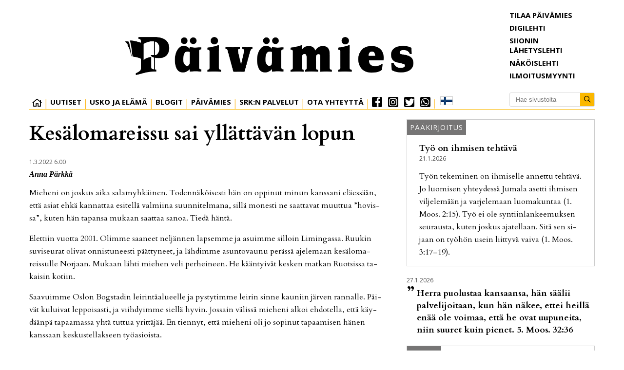

--- FILE ---
content_type: text/html; charset=utf-8
request_url: https://www.paivamies.fi/nykyiset-blogit/kesalomareissu-sai-yllattavan-lopun-6.51.13094.73569e23b5
body_size: 17417
content:
<!DOCTYPE html>
<html lang="fi">
<head>
<meta charset='UTF-8'>
<meta name='viewport' content='initial-scale=1,width=device-width'>
<link rel='manifest' href='/neodirect/static/1/manifest.webmanifest'>
<link rel='apple-touch-icon' href='/neodirect/static/1/icon96x96.png'>
<link rel='apple-touch-icon' sizes='152x152' href='/neodirect/static/1/icon152x152.png'>
<link rel='apple-touch-icon' sizes='167x167' href='/neodirect/static/1/icon167x167.png'>
<link rel='apple-touch-icon' sizes='180x180' href='/neodirect/static/1/icon180x180.png'>
<link rel='apple-touch-startup-image' href='/neodirect/static/1/splash.png'>
<link rel='icon' type='image/png' href='/neodirect/static/1/icon32x32.png'>
<meta name='apple-mobile-web-app-title' content='Kesälomareissu sai yllättävän lopun | Päivämies'>
<meta name='mobile-web-app-capable' content='yes'>

<title>Kesälomareissu sai yllättävän lopun | Päivämies</title>
<link rel="canonical" href="https://www.paivamies.fi/nykyiset-blogit/kesalomareissu-sai-yllattavan-lopun-6.51.13094.73569e23b5">
<meta property="og:url" content="https://www.paivamies.fi/nykyiset-blogit/kesalomareissu-sai-yllattavan-lopun-6.51.13094.73569e23b5"/>

<meta property="og:type" content="article"/>
<meta property="og:title" content="Kesälomareissu sai yllättävän lopun"/>
<meta property="twitter:title" content="Kesälomareissu sai yllättävän lopun"/>
<meta property="og:description" content="Mieheni on joskus aika salamyhkäinen. Todennäköisesti hän on oppinut minun kanssani eläessään, että asiat ehkä kannattaa esitellä valmiina suunnitelmana, sillä monesti ne saattavat muuttua ”hovissa”, kuten hän tapansa mukaan saattaa sanoa. Tiedä häntä."/>
<meta property="twitter:description" content="Mieheni on joskus aika salamyhkäinen. Todennäköisesti hän on oppinut minun kanssani eläessään, että asiat ehkä kannattaa esitellä valmiina suunnitelmana, sillä monesti ne saattavat muuttua ”hovissa”, kuten hän tapansa mukaan saattaa sanoa. Tiedä häntä."/>
<meta name="description" content="Mieheni on joskus aika salamyhkäinen. Todennäköisesti hän on oppinut minun kanssani eläessään, että asiat ehkä kannattaa esitellä valmiina suunnitelmana, sillä monesti ne saattavat muuttua ”hovissa”, kuten hän tapansa mukaan saattaa sanoa. Tiedä häntä."/>
<meta property="article:published_time" content="2022-03-01T00:00:00+0200"/>
<meta property="article:modified_time" content="2022-02-28T14:09:38+0200"/>
<meta property="og:image" content="https://www.paivamies.fi/neodirect/static/1/icon300x300.png"/>
<meta property="og:image:width" content="300"/>
<meta property="og:image:height" content="300"/>
<meta property="twitter:image" content="https://www.paivamies.fi/neodirect/static/1/icon300x300.png"/>

<script type="application/ld+json">
{
"@context": "http://schema.org",
"@type": "NewsArticle",
"mainEntityOfPage": "https://www.paivamies.fi/nykyiset-blogit/kesalomareissu-sai-yllattavan-lopun-6.51.13094.73569e23b5",
"headline": "Kesälomareissu sai yllättävän lopun",
"description": "Mieheni on joskus aika salamyhkäinen. Todennäköisesti hän on oppinut minun kanssani eläessään, että asiat ehkä kannattaa esitellä valmiina suunnitelmana, sillä monesti ne saattavat muuttua ”hovissa”, kuten hän tapansa mukaan saattaa sanoa. Tiedä häntä."
,
"datePublished": "2022-03-01T00:00:00+0200",
"dateModified": "2022-02-28T14:09:38+0200",
"isAccessibleForFree": "true"
}
</script>
<link rel="stylesheet" href="/neodirect/static/1/fa/css/regular.min.css"> 
<link rel="stylesheet" href="/neodirect/static/1/fa/css/brands.min.css">
<link rel="stylesheet" href="/neodirect/static/1/fa/css/fontawesome.min.css">

<!-- Global site tag (gtag.js) - Google Analytics --> <script async src="https://www.googletagmanager.com/gtag/js?id=UA-49355719-1"></script>
<script>
  window.dataLayer = window.dataLayer || [];
  function gtag(){dataLayer.push(arguments);}
  gtag('js', new Date());

  gtag('config', 'UA-49355719-1');
</script>

<script>
if ('serviceWorker' in navigator) {
    navigator.serviceWorker.getRegistrations().then(function (registrations) {
        for (let registration of registrations) {
            if (registration.scope.search('/neodirect/static/1/') !== -1) {
                registration.unregister();
            }
        }
    });
}
</script>

<script src="/neodirect/static/1/cprofit/cprofit_selfservice_live.js?v=1.23"></script>

<link rel="stylesheet" type="text/css" href="/neodirect/static/1/cprofit/cprofit_selfservice_live.css?v=1"><meta property="og:image:url" content="https://www.paivamies.fi/neo/1/p.jpg"/><link rel="icon" type="image/png" href="/neodirect/static/1/icon32x32.png">
<style>html{overflow-y:scroll;}body{margin-top:0px;margin-bottom:0px;}div,a,article,aside,header,main,footer,nav,section,time{display:block;}.crop_container{display:block;}.agjcfs{-webkit-justify-content:flex-start;justify-content:flex-start;}.agjcfe{-webkit-justify-content:flex-end;justify-content:flex-end;}.agjcce{-webkit-justify-content:center;justify-content:center;}.agjcsb{-webkit-justify-content:space-between;justify-content:space-between;}.agjcsa{-webkit-justify-content:space-around;justify-content:space-around;}.agaifs{-webkit-align-items:flex-start;align-items:flex-start;}.agaife{-webkit-align-items:flex-end;align-items:flex-end;}.agaice{-webkit-align-items:center;align-items:center;}.agaist{-webkit-align-items:stretch;align-items:stretch;}.agver{display:-webkit-box;display:-moz-box;display:-ms-flexbox;display:-webkit-flex;display:flex;-webkit-flex-direction:column;flex-direction:column;}.aghor{display:-webkit-box;display:-moz-box;display:-ms-flexbox;display:-webkit-flex;display:flex;}.agwrp{-webkit-flex-wrap:wrap;-ms-flex-wrap:wrap;flex-wrap:wrap;}:hover>.popup{display:-webkit-box;display:-moz-box;display:-ms-flexbox;display:-webkit-flex;display:flex;z-index:10;}.agdisplaynone{display:none !important;}body.agPureCSS{box-sizing:border-box;}body.agPureCSS *,body.agPureCSS *:before,body.agPureCSS *:after{box-sizing:inherit;}body.agPureCSS .crop_container{position:relative;width:100%;}body.agPureCSS .crop_container img{position:absolute;top:0;left:0;bottom:0;right:0;opacity:0;-webkit-transition:opacity 0.3s;transition:opacity 0.3s;-webkit-transition-timing-function:ease-out;transition-timing-function:ease-out;}.aghplacementleft,.aghplacementright{display:inline-flex!important;flex-direction:column!important;align-items:flex-start!important;min-width:0px!important;max-width:100%!important;width:30%!important;overflow:hidden;}.aghplacementleft .crop_container img,.aghplacementright .crop_container img{width:100%!important;}.aghplacementleft{float:left;margin-right:1em;}.aghplacementright{float:right;margin-left:1em;}.aghplacementmiddle{display:flex;flex-direction:column;align-items:center;}.aghplacementmiddle .crop_container{height:auto !important;width:60% !important;max-width:60% !important;min-width:60% !important;margin:0 auto;}.aghplacementmiddle img.Image{width:100% !important;}.aghplacementmiddle p{text-align:left;width:60%;}.aghplacementleft p,.aghplacementright p,.aghplacementmiddle p{padding:0px!important;}@media all and (max-width:850px) and (min-width:600px){.aghplacementleft,.aghplacementright{width:40%!important;}}@media all and (max-width:600px){.aghplacementleft,.aghplacementright{width:100%!important;}}.ag_spa_button{visibility:hidden;cursor:pointer;}.ag_spa_navigation_bar{width:100%;display:flex;flex-direction:row;align-items:stretch;}.ag_spa_navigation_bar>*{flex:1;cursor:pointer;}.ag_spa_navigation_bar .nav_group.active .nav_label,.ag_spa_navigation_bar .nav_pebble.active{font-weight:bold;}.ag_spa_datawrapper{width:100%;}.ag_spa_scroll_container{width:100%;}.ag-youtube-iframe-container,.ag-instagram-iframe-container,.ag-datawrapper-iframe-container,.ag-carto-iframe-container,.ag-googlemaps-iframe-container,.ag-soundcloud-iframe-container,.ag-googledocs-iframe-container,.agPoll{width:100%;}@keyframes audiospin{0%{transform:rotate(0deg);}100%{transform:rotate(360deg);}}.baseloader{border:16px solid #f3f3f3;border-radius:50%;border-top:16px solid #3f3f3f;animation:audiospin 2s linear infinite;position:absolute;pointer-events:none;left:0px;top:0px;width:54px;height:54px;}.nd-carousel-container{position:relative;display:block;user-select:none;font-family:-apple-system,BlinkMacSystemFont,Segoe UI,Roboto,Oxygen,Ubuntu,Cantarell,Fira Sans,Droid Sans,Helvetica Neue,sans-serif;font-size:1rem;font-weight:400;width:100%;}.nd-carousel-container.fullscreen{position:fixed;top:0;left:0;right:0;bottom:0;width:100%;display:flex;flex-direction:column;justify-content:flex-start;align-items:stretch;background-color:#000;max-width:100%;z-index:10001;}.nd-carousel-container.fullscreen .nd-carousel-overflow{padding-top:0;height:100%;margin-bottom:140px;}.nd-carousel-container.fullscreen .nd-carousel-indicators{position:absolute;bottom:50px;left:0;right:0;}.nd-carousel-container.fullscreen .nd-carousel-toolbar{position:absolute;bottom:0;left:0;right:0;padding:5px;}.fullscreen .nd-icon-btn,.fullscreen .nd-icon-btn:hover,.fullscreen .nd-icon-btn:focus,.nd-carousel-overlay-toolbar .nd-icon-btn:hover,.nd-carousel-overlay-toolbar .nd-icon-btn:focus,.nd-carousel-overlay-toolbar .nd-icon-btn{background-color:#000;}.nd-carousel-overlay-toolbar{width:auto;display:inline-flex;justify-content:center;align-items:center;position:absolute;top:0;left:0;transform:translateY(-100%);white-space:nowrap;padding:.5rem 0rem;right:0;background-color:rgba(0,0,0,0.8);}.nd-carousel-overlay-toolbar button{margin:0 .25rem;}.nd-carousel-overlay-toolbar .nd-icon-btn svg{fill:#fff;}.fullscreen .nd-icon-btn svg{fill:#fff;}.nd-carousel-container[toolconf="overlay"]:not(.fullscreen) .nd-slide-textblock{bottom:56px;}.nd-carousel-overlay-toolbar:empty,.nd-carousel-toolbar:empty{display:none!important;}.nd-carousel-overflow{position:relative;top:0;left:0;right:0;display:block;padding-top:75%;bottom:0;overflow:hidden;width:100%;background-color:#000;}.nd-carousel-frame{position:absolute;top:0;left:0;right:0;bottom:0;display:flex;flex-direction:row;width:100%;max-width:100%;min-width:100%;transition:transform 400ms ease;backface-visibility:hidden;}.nd-carousel-slide{min-width:100%;width:100%;max-width:100%;position:relative;display:block;height:100%;max-height:100%;overflow:hidden;-webkit-user-select:none;-moz-user-select:none;-ms-user-select:none;user-select:none;}.nd-carousel-slide[type="html"]>iframe{position:absolute;top:0;left:0;right:0;bottom:0;width:100%;height:100%;border:none;outline:none;margin:0;pointer-events:none;}.limitwidth{max-width:100% !important;width:100% !important;height:auto !important;margin:0 auto;position:absolute;top:0;left:0;right:0;bottom:0;}.limitheight{max-height:100% !important;height:100% !important;width:auto !important;margin:0 auto;position:absolute;top:0;left:0;right:0;bottom:0;}.nd-carousel-slide[type="video"]>video{height:100%;}.video-toolbar{position:absolute;top:50%;left:50%;z-index:100;transform:translate(-50%);background-color:#000;padding:.5em 1.5em;color:#fff;border-radius:50px;display:flex;align-items:center;white-space:nowrap;font-size:1rem;}.video-toolbar>.video-control{border:none;margin:0;padding:.5rem;color:#fff;background-color:#000;cursor:pointer;position:relative;font-size:1em;display:inline-flex;justify-content:center;align-items:center;outline:none;}button.video-control svg{fill:#fff;}span.buffer-amount{position:absolute;bottom:5px;right:5px;font-size:12px;background-color:#000;border-radius:50%;}span.video-played:after{content:" / ";}.video-toolbar:not(.playing)>.video-pause,.video-toolbar.playing>.video-play{display:none;}.video-toolbar.playing{opacity:0;transform:scale(0) translate(-50%);transition:opacity 200ms ease,transform 0ms ease 200ms;}.video-tools-show .video-toolbar.playing{opacity:1;transform:scale(1) translate(-50%);;transition:opacity 200ms ease;}.media-host>video{height:100%;width:100%;background-color:#000;}span.video-duration{font-size:.9em;padding:0 1rem;white-space:nowrap;}.nd-slide-media{pointer-events:none;}.nd-slide-media:not(.portrait){width:100%;height:auto;display:block;}.nd-slide-media.portrait{width:auto;height:100%;display:block;margin:0px auto;}.nd-carousel-container .nd-slide-media.landscape.u-limitheight{height:100% !important;width:auto !important;margin:0 auto;}.nd-carousel-toolbar .nd-icon.play,.nd-carousel-toolbar.nd-icon.pause,.nd-carousel-overlay-toolbar .nd-icon.play,.nd-carousel-overlay-toolbar .nd-icon.pause{font-size:1.2em;font-size:1.2em;position:relative;width:22px;height:22px;}.nd-slide-textblock{position:absolute;bottom:0;left:0;right:0;background-color:rgba(0,0,0,0.8);padding:1rem 1.5rem;color:#fff;transition:opacity 200ms ease;text-align:center;}.nd-slide-textblock p{margin:0rem;font-size:.8rem;}.nd-carousel-pebble{width:.5rem;height:.5rem;display:block;background-color:#333;border-radius:50%;transition:transform 100ms ease;margin:0rem .25rem;cursor:pointer;}.nd-carousel-pebble.active{transform:scale(1.5);}.nd-carousel-indicators{display:flex;justify-content:center;flex-wrap:wrap;}.nd-carousel-indicators.thumbnail{padding:.5rem 0rem;}.nd-carousel-thumbnail{width:58px;min-width:58px;height:58px;overflow:hidden;display:flex;justify-content:center;align-items:center;cursor:pointer;transition:transform 100ms ease,border-radius 100ms ease;background-color:rgba(0,0,0,0.1);border-radius:50%;}.nd-carousel-thumbnail{margin:8px;}.nd-carousel-thumbnail .landscape{height:100%;width:auto;}.nd-carousel-thumbnail .portrait{width:100%;height:auto;}.nd-carousel-thumbnail img.square{width:100%;height:100%;}.nd-carousel-thumbnail>img.html{background-color:#336199;}.nd-carousel-thumbnail.active{transform:scale(1.25);}.nd-carousel-indicators.pebble{padding:.5rem;}.nd-ripple{position:absolute;top:0;right:0;left:0;bottom:0;overflow:hidden;transform:translate3d(0,0,0);border-radius:50%;}.nd-ripple:after{content:"";display:block;position:absolute;width:100%;height:100%;top:0;left:0;pointer-events:none;background-image:radial-gradient(circle,#333 10%,transparent 10.01%);background-repeat:no-repeat;background-position:50%;transform:scale(10,10);opacity:0;transition:transform 400ms ease,opacity 1s ease;}.nd-ripple:active:after{transform:scale(0,0);opacity:.3;transition:0s;}.nd-btn,.nd-icon-btn{font-family:inherit;font-weight:400;font-size:1rem;border:none;outline:none;background-color:#fff;color:#333;padding:.5em 1em;margin:0em;cursor:pointer;display:inline-flex;justify-content:center;align-items:center;position:relative;}.nd-icon-btn{height:2.5em;width:2.5em;padding:0em;border-radius:50%;}.nd-btn:hover,.nd-btn:focus,.nd-icon-btn:hover,.nd-icon-btn:focus{background-color:#fefefe;}.nd-carousel-toolbar{display:flex;justify-content:center;align-items:flex-start;white-space:nowrap;position:relative;}.nd-carousel-indicators:empty + .nd-carousel-toolbar{margin-top:.5rem;}img.nd-icon{width:auto;height:16px;}.nd-inteval-progress-line{border-bottom:2px solid transparent;margin:0px !important;transform:scalex(0);transform-origin:left;}.nd-inteval-progress-line-wrap{position:absolute;bottom:0;left:0;width:100%;background-color:rgba(0,0,0,0.8);z-index:10;}.nd-carousel-playstate[playstate="pause"] .nd-icon:not(.play){display:none;}.nd-carousel-playstate[playstate="play"] .nd-icon:not(.pause){display:none;}.nd-carousel-autoplay{height:2.5em;width:2.5em;padding:0em;border-radius:50%;overflow:hidden;}button.nd-carousel-playstate.nd-icon-btn{margin:0;}.nd-carousel-autoplay-wrap[autoplay="false"]{display:none;}.nd-carousel-overlay-toolbar .nd-carousel-autoplay-wrap{margin:0 .25em;font-size:1rem;}svg.nd-icon{fill:#333;display:inline-block;width:1em;height:1em;}.nd-carousel-container:not(.fullscreen) .nd-icon-btn.expand.shrink .nd-icon.shrink{display:none;}.nd-carousel-container.fullscreen .nd-icon-btn.expand.shrink .nd-icon.expand{display:none;}button.nd-icon-btn.expand.shrink.hidden{display:none;}.media-host{box-sizing:border-box;}.media-host.portrait{height:100%;width:auto;max-height:100%;}.media-host:not(.portrait){width:100%;height:100%;max-width:100%;max-height:100%;}button.nd-icon-btn.ext-link{position:absolute;bottom:0;right:0;margin:.5rem;background-color:rgba(0,0,0,0.9);border-radius:0px;}button.nd-icon-btn.ext-link .nd-icon{fill:#fff;}button.nd-icon-btn.ext-link .nd-ripple:after{background-image:radial-gradient(circle,#fff 10%,transparent 10.01%);}button.nd-icon-btn.ext-link .nd-ripple{border-radius:0px;}@keyframes progressLine{to{transform:scalex(1)}}.nd-carousel-tools{position:relative;display:flex;flex-direction:column;align-items:center;}@media screen and (max-width:786px){.nd-carousel-indicators.thumbnail{flex-wrap:nowrap;overflow-x:auto;overflow-y:hidden;-webkit-overflow-scrolling:touch;justify-content:flex-start;}.nd-carousel-thumbnail{width:42px;min-width:42px;height:42px;}}@media screen and (max-width:786px) and (min-width:425px){}@media screen and (max-width:425px){.nd-carousel-overflow{padding-top:75%!important;}.nd-btn,.nd-icon-btn,.nd-carousel-overlay-toolbar .nd-carousel-autoplay-wrap{font-size:.8rem;}.nd-carousel-container[toolconf="overlay"]:not(.fullscreen) .nd-slide-textblock{bottom:48px;}.nd-slide-textblock{padding:.5rem .75rem;}.video-toolbar{font-size:.8rem;}}.agCommentWrapper{position:relative;width:100%;overflow:hidden;}.agCommentBox a,a.agBtnComment,a.agBtnShowAll,a.agBtnCloseAll,a.agBtnSort{cursor:pointer;border:1px solid #ccc;padding:0.2em;background:#ddd;display:inline-block;-webkit-user-select:none;-moz-user-select:none;-ms-user-select:none;-o-user-select:none;user-select:none;}.agCommentBox a:hover,a.agBtnComment:hover,a.agBtnShowAll:hover,a.agBtnCloseAll:hover{background:#ccc;}.agComments{list-style:none;padding-left:0;margin:0;}.agComments>.agCommentWrap>.agComments,.agComments>.agCommentWrap>.agCommentFormWrap{padding-left:1.5em;}.agComments>.agCommentWrap>.agComments>.agCommentWrap>.agComments .agComments{padding-left:0;}.agComment,.agCommentForm{background:#f6f6f6;border:1px solid #e6e6e6;margin:0.2em 0;padding:0.5em;display:inline-block;}.agCommentText,.agCommentInfo{padding:0 0 0.2em 0;margin:0;font-size:100%;}.agCommentText{padding:0.2em 0 0.2em 0;}.agCommentHeader{font-weight:bold;font-size:150%;}.agCommentName{font-weight:bold;}.agCommentDate,.agCommentVotes,.agCharLimit,.agReplyAmount{font-style:italic;font-size:80%;}.agCommentVotes{margin-top:0.2em;margin-left:0.5em;float:right;}.agUpvoteWrapper,.agDownvoteWrapper{margin-left:0.5em;}.agUpvoteWrapper{color:green;}.agDownvoteWrapper{color:red;}.agBtnComment,.agBtnShowAll,.agBtnCloseAll{margin:0 0 0.2em 0;}.agBtnReply,.agBtnUpvote,.agBtnDownvote,.agBtnMore,.agForumList,.agBtnComment{margin:0.2em 0 0 0;}.agBtnUpvote,.agBtnDownvote,.agBtnMore,.agBtnShowAll,.agBtnCloseAll{margin-left:0.2em;}.agCommentFormName,.agCommentFormText,.agCommentFormHeader{box-sizing:border-box;}.agCommentFormText{min-height:5em;max-width:100%;}.agCommentFormName,.agCommentFormHeader{margin-bottom:0.5em;}.agCharLimit,.agBtnShowAll,.agBtnCloseAll,.agBtnUpvote,.agBtnDownvote,.agBtnSort{float:right;}.agForumList option,.agCommentHeader{cursor:pointer;}

.lbOverlay{position:fixed;top:0;left:0;bottom:0;right:0;background:rgba(0,0,0,0.8);z-index:10000;}.lbOverlay>.close{float:right;color:black;background:white;border-radius:15px;padding:10px;line-height:10px;margin:10px;-webkit-user-select:none;-moz-user-select:none;-ms-user-select:none;user-select:none;z-index:99999;}.lbOverlay>.close:hover{cursor:pointer;}.lbOverlay>.image{text-align:center;-webkit-user-select:none;}

.agPoll{border:1px solid black;background:#f6f6f6;padding:10px;}.question_container{margin-bottom:10px;}.answer{margin-bottom:10px;cursor:pointer;}.state_answer .answer{display:none;}.answer-result-state{white-space:nowrap;background:black;color:white;padding:2px 5px;border-radius:5px;box-sizing:border-box;margin-bottom:6px;text-shadow:1px 1px 1px black;}</style>
<link rel="stylesheet" type="text/css" href="/css-31.1.0.20251007170037.7e2fa579e6">
<script defer src="https://ajax.googleapis.com/ajax/libs/jquery/1.11.1/jquery.min.js"></script>
<style>
.ag_c20{display:block;}
.ag_c6{height:23px;}
.ag_c1{width:100%;}
.ag_c25{width:100%;;}
.ag_c14{width:100%;display:block;}
.ag_c2{width:100%;max-width:1200px;}
.ag_c23{width:100px;height:110px;}
.ag_c24{width:100px;height:120px;}
.ag_c7{width:175px;}
.ag_c17{width:175px;height:175px;}
.ag_c26{width:280px;}
.ag_c12{width:30px;}
.ag_c27{width:33%;}
.ag_c10{width:340px;}
.ag_c21{width:386px;}
.ag_c15{width:40%;}
.ag_c5{width:60%;}
.ag_c4{width:calc((100% - 175px) * (100 / 100));}
.ag_c9{width:calc((100% - 30px) * (100 / 100));}
.ag_c11{width:calc((100% - 340px) * (100 / 100));}
@media only screen and (max-width: 768px){
.ag_c16{display:none;}
}
@media only screen and (max-width: 980px){
.ag_c3{display:none;}
}
@media only screen and (min-width: 769px){
.ag_c19{display:none;}
.ag_c22{width:calc((100% - 100px) * (100 / 100))}
.ag_c18{width:calc((100% - 175px) * (100 / 100))}
.ag_c13{width:calc((100% - 386px) * (100 / 100))}
}
@media only screen and (min-width: 981px){
.ag_c8{display:none;}
}
</style>
<script defer src="/javascript-8.16.0.20250228140345.da815ffe11"></script>
<script defer src="/javascript-8.17.0.586929bed7"></script>
<script defer src="/javascript-8.19.0.5a0a05bfbc"></script>
<script defer src="/javascript-8.20.0.20240611092952.22531a5de2"></script>
<script defer src="/javascript-8.0.22.0af81ab918"></script>

<script>
var agPureCSS = true;
if(navigator.userAgent.match(/iPhone|iPod|iPad/i)&&("standalone" in window.navigator)&&window.navigator.standalone){var n;document.addEventListener('click', function(event) {n = event.target;while (n.nodeName !== "A" && n.nodeName !== "HTML") {n = n.parentNode;}if ('href' in n && n.href.indexOf('http') !== -1 && n.href.indexOf(document.location.host) !== -1 ) {event.preventDefault();document.location.href = n.href;}}, false);}
var agClick = { "url": "L2NsaWNrLTYuNTEuMTMwOTQuNi44MjAxM2MxNDNm", "id": "51_13094" };
function preSizer() {js();}
var agSiteId = 1;
var ndMode='APACHE';
var neodirect_sw_params = {sw_path: "/neodirect/37/8?hash=1de682d2a5",productName: "42:1",pushUrl: "",pushKey: "",offline_path: "/neodirect/37/9?hash=5ae6f94c48&lang=fi_FI"}</script>

<noscript>
JavaScript is disabled in your web browser or browser is too old to support JavaScript.
Today almost all web pages contain JavaScript, a scripting programming language that runs on visitor's web browser. It makes web pages functional for specific purposes and if disabled for some reason, the content or the functionality of the web page can be limited or unavailable.
</noscript>
</head>
<body class="agPureCSS">
<div id="i3310" data-ag_max_screen="4000" class="ag_c1 agver agjcce agaice"><div class="ag_c2 agver agjcfs agaifs pageWrap"><div class="ag_c1 agver agjcfs agaifs header"><div class="ag_c1 aghor agjcfs agaifs"><script src="https://www.google.com/recaptcha/api.js?render=6LfJLOUUAAAAAOaJURrPhWpA-KPDpNYXaDw-i5TX"></script>
<script>
grecaptcha.ready(function() {
    grecaptcha.execute('6LfJLOUUAAAAAOaJURrPhWpA-KPDpNYXaDw-i5TX', {action: 'homepage'});
});
</script></div><div class="ag_c3 ag_c1 aghor agjcfs agaist"><div class="ag_c4 agver agjcfe agaifs"><div class="ag_c1 aghor agjcce agaifs"><div class="ag_c5 aghor agjcce agaifs logo"><a href="/"><img src="/neodirect/static/1/logo.png" /></a></div></div><div class="ag_c1 aghor agjcfs agaifs navigation"><div class=" aghor agjcfs agaifs navItem"><div class="ag_c1 aghor agjcfs agaifs home"><a href="/"><i class="fal fa-home" aria-hidden="true"></i></a></div></div><div class=" aghor agjcfs agaifs navItem"><div class="ag_c1 aghor agjcfs agaifs"><a href="/uutiset-6.38.1.03b8d79d4e"><p>Uutiset</p></a></div></div><div class=" agver agjcfs agaifs submenu"><div class="ag_c1 aghor agjcfs agaifs navItem"><div class="ag_c1 aghor agjcfs agaifs"><a href="#"><p>Usko ja Elämä</p></a></div></div><div class="ag_c1 agver agjcfs agaifs dropdown-target  none"><div class="ag_c1 agver agjcfs agaifs megaMenu"><div class="ag_c1 aghor agjcfs agaifs megaMenuBtn"><a href="/"><p>Pääkirjoitukset <i class="fal fa-angle-down"></i></p></a></div><div class="ag_c1 agver agjcfs agaifs megaMenuLinks none"><div class="ag_c1 aghor agjcfs agaifs"><a href="/paakirjoitukset-6.48.1.3fee67e5d4"><p>Päivämies</p></a></div><div class="ag_c1 aghor agjcfs agaifs"><a href="/paakirjoitukset-6.48.8.f1eacc2d9e"><p>Siionin Lähetyslehti</p></a></div></div></div><div class="ag_c1 agver agjcfs agaifs megaMenu borderExtra"><div class="ag_c1 aghor agjcfs agaifs megaMenuBtn"><a href="/"><p>Hartauskirjoitukset <i class="fal fa-angle-down"></i></p></a></div><div class="ag_c1 agver agjcfs agaifs megaMenuLinks none"><div class="ag_c1 aghor agjcfs agaifs"><a href="/sana-sunnuntaiksi-6.38.23.595ce02a12"><p>Sana sunnuntaiksi</p></a></div><div class="ag_c1 aghor agjcfs agaifs"><a href="/matkaevaaksi-6.38.24.463781cf94"><p>Matkaevääksi</p></a></div><div class="ag_c1 aghor agjcfs agaifs"><a href="/siionin-lahetyslehti-6.49.45638e00cb"><p>Siionin Lähetyslehti</p></a></div></div></div><div class="ag_c1 aghor agjcfs agaifs"><a href="/artikkelit-6.38.4.9a0678711f"><p>Artikkelit</p></a></div><div class="ag_c1 aghor agjcfs agaifs"><a href="/puhutaan-maasta-ja-taivaasta-6.38.5.a9d742f610"><p>Puhutaan maasta ja taivaasta</p></a></div><div class="ag_c1 aghor agjcfs agaifs"><a href="/lukijan-kuva-6.38.6.c07a60aad3"><p>Lukijan kuva</p></a></div><div class="ag_c1 agver agjcfs agaifs megaMenu borderExtra"><div class="ag_c1 aghor agjcfs agaifs megaMenuBtn"><a href="/"><p>Vieraskieliset <i class="fal fa-angle-down"></i></p></a></div><div class="ag_c1 agver agjcfs agaifs megaMenuLinks none"><div class="ag_c1 aghor agjcfs agaifs"><a href="/vieraskieliset--inenglish-6.38.8.208a78b83c"><p>English</p></a></div><div class="ag_c1 aghor agjcfs agaifs"><a href="/vieraskieliset--en-espanol-6.38.17.a832cae3c6"><p>Espanol</p></a></div><div class="ag_c1 aghor agjcfs agaifs"><a href="/vieraskieliset--enfrancais-6.38.22.790a384e10"><p>Francais</p></a></div><div class="ag_c1 aghor agjcfs agaifs"><a href="/vieraskieliset--nopucckn-6.38.18.a20a92d3bb"><p>Pycckn</p></a></div><div class="ag_c1 aghor agjcfs agaifs"><a href="/vieraskieliset--eesti-6.38.19.9df7aa8aaa"><p>Eesti</p></a></div><div class="ag_c1 aghor agjcfs agaifs"><a href="/vieraskieliset--aufdeutsch-6.38.20.cbdf8d494c"><p>Deutsch</p></a></div><div class="ag_c1 aghor agjcfs agaifs"><a href="/vieraskieliset--pasvenska-6.38.21.8883d08674"><p>Svenska</p></a></div><div class="ag_c1 aghor agjcfs agaifs"><a href="/viittomakieliset-6.38.25.cfe2a3c952"><p>Viittomakieliset</p></a></div></div></div></div></div><div class=" agver agjcfs agaifs submenu"><div class="ag_c1 aghor agjcfs agaifs navItem"><div class="ag_c1 aghor agjcfs agaifs"><a href="#"><p>Blogit</p></a></div></div><div class="ag_c1 agver agjcfs agaifs dropdown-target none"><div class="ag_c1 aghor agjcfs agaifs"><a href="/nykyiset-blogit-6.50.a08191e0e9"><p>Nykyiset blogit</p></a></div><div class="ag_c1 aghor agjcfs agaifs"><a href="/aiemmat-blogit-6.52.5ca415943a"><p>Aiemmat blogit</p></a></div></div></div><div class=" agver agjcfs agaifs submenu"><div class="ag_c1 aghor agjcfs agaifs navItem"><div class="ag_c1 aghor agjcfs agaifs"><a href="#"><p>Päivämies</p></a></div></div><div class="ag_c1 agver agjcfs agaifs dropdown-target none"><div class="ag_c1 aghor agjcfs agaifs"><a href="/verkkovakiot/tietoa-paivamiehesta-6.42.65.8b65d4b483"><p>Tietoa lehdestä</p></a></div><div class="ag_c1 aghor agjcfs agaifs"><a href="/paivamiehen-tavoitteet-ja-arvot-6.42.66.3cdd87386e"><p>Tavoitteet ja arvot</p></a></div><div class="ag_c1 aghor agjcfs agaifs link "><a href="/verkkovakiot/kayttoehdot-6.42.29.1d33cd460e"><p>Käyttöehdot</p></a></div><div class="ag_c1 aghor agjcfs agaifs navItem"><a href="/neodirect/static/1/Paivamies"><p>Digilehti</p></a></div><div class="ag_c1 aghor agjcfs agaifs"><a href="/aanilehti-6.38.11.0c82c51e85"><p>Äänilehti</p></a></div><div class="ag_c1 aghor agjcfs agaifs link "><a href="/verkkovakiot/tietosuoja-ja-rekisteriseloste-6.42.27.0efcb40b2a"><p>Tietosuoja- ja rekisteriseloste</p></a></div><div class="ag_c1 aghor agjcfs agaifs link "><a href="/verkkovakiot/paivamies-mediatiedot-2019-6.42.28.bf17a69ef9"><p>Mediatiedot</p></a></div></div></div><div class=" aghor agjcfs agaifs navItem"><div class="ag_c1 aghor agjcfs agaifs"><a href="/srk-palvelee-6.57.f9a1cb3828"><p>SRK:n Palvelut</p></a></div></div><div class=" agver agjcfs agaifs submenu"><div class="ag_c1 aghor agjcfs agaifs navItem"><div class="ag_c1 aghor agjcfs agaifs"><a href="#"><p>Ota yhteyttä</p></a></div></div><div class="ag_c1 agver agjcfs agaifs dropdown-target none"><div class="ag_c1 aghor agjcfs agaifs"><a href="/palaute-juttuvinkki-6.40.6519b9757f"><p>Lähetä palautetta tai juttuvinkki</p></a></div><div class="ag_c1 aghor agjcfs agaifs"><a href="/lukijankuva-6.41.0.9b12070d96"><p>Lähetä kuva</p></a></div><div class="ag_c1 aghor agjcfs agaifs navItem"><a href="/tilaa-6.68.20007.7f2605ba63"><p>Tilaa Päivämies</p></a></div><div class="ag_c1 aghor agjcfs agaifs"><a href="/uutiskirje-6.45.a0346f2f3c"><p>Tilaa uutiskirje</p></a></div><div class="ag_c1 aghor agjcfs agaifs navItem"><a href="https://www.julkaisumyymala.fi/category/13/ilmoitukset"><p>Ilmoitusmyynti</p></a></div><div class="ag_c1 aghor agjcfs agaifs"><a href="/verkkovakiot/jakeluhairiot-6.42.64.d5154ead65"><p>Jakeluhäiriöt</p></a></div><div class="ag_c1 aghor agjcfs agaifs"><a href="/verkkovakiot/yhteystiedot-6.42.30.3dc5295f99"><p>Yhteystiedot</p></a></div><div class="ag_c1 aghor agjcfs agaifs"><a href="/onnittelu-muistokirjoitukset-6.66.227b05208a"><p>Onnittelu- ja muistokirjoitukset</p></a></div></div></div><div class="agHasHeight ag_c6 aghor agjcfs agaifs navItem brand"><a href="https://www.facebook.com/paivamies/"><i class="fab fa-facebook-f fa-2x"></i></a></div><div class="agHasHeight ag_c6 aghor agjcfs agaifs navItem brand"><a href="https://www.instagram.com/paivamies/"><i class="fab fa-instagram fa-2x"></i></a></div><div class="agHasHeight ag_c6 aghor agjcfs agaifs navItem brand"><a href="https://twitter.com/paivamiesfi"><i class="fab fa-twitter fa-2x"></i></a></div><div class="agHasHeight ag_c6 aghor agjcfs agaifs navItem brand"><a href="whatsapp://send?text=https%3A%2F%2Fwww.paivamies.fi"><i class="fab fa-whatsapp fa-2x"></i></a></div><div class=" agver agjcfs agaifs submenu extraLay"><div class="ag_c1 aghor agjcfs agaifs navItem"><div class="ag_c1 aghor agjcfs agaifs"><a href="#"><p><img src="/neo/1/vieraskieliset/suomi.jpg" alt="Finnish"></p></a></div></div><div class="ag_c1 agver agjcfs agaifs dropdown-target none"><div class="ag_c1 aghor agjcfs agaifs"><a href="/vieraskieliset--inenglish-6.38.8.208a78b83c"><p><img src="/neodirect/static/1/vieraskieliset/isoB.jpg" alt="English"></p></a></div><div class="ag_c1 aghor agjcfs agaifs"><a href="/vieraskieliset--en-espanol-6.38.17.a832cae3c6"><p><img src="/neodirect/static/1/vieraskieliset/espanja.jpg" alt="Espanol"></p></a></div><div class="ag_c1 aghor agjcfs agaifs"><a href="/vieraskieliset--enfrancais-6.38.22.790a384e10"><p><img src="/neodirect/static/1/vieraskieliset/ranska.jpg" alt="Francais"></p></a></div><div class="ag_c1 aghor agjcfs agaifs"><a href="/vieraskieliset--nopucckn-6.38.18.a20a92d3bb"><p><img src="/neodirect/static/1/vieraskieliset/venaja.jpg" alt="Pycckn"></p></a></div><div class="ag_c1 aghor agjcfs agaifs"><a href="/vieraskieliset--eesti-6.38.19.9df7aa8aaa"><p><img src="/neodirect/static/1/vieraskieliset/eesti.jpg" alt="Eesti"></p></a></div><div class="ag_c1 aghor agjcfs agaifs"><a href="/vieraskieliset--aufdeutsch-6.38.20.cbdf8d494c"><p><img src="/neodirect/static/1/vieraskieliset/saksa.jpg" width="27px" alt="Deutsch"></p></a></div><div class="ag_c1 aghor agjcfs agaifs"><a href="/vieraskieliset--pasvenska-6.38.21.8883d08674"><p><img src="/neodirect/static/1/vieraskieliset/ruotsi.jpg" width="27px" alt="Svenska"></p></a></div><div class="ag_c1 aghor agjcfs agaifs"><a href="/viittomakieliset-6.38.25.cfe2a3c952"><p>Viittomakieliset</p></a></div></div></div></div></div><div class="ag_c7 agver agjcfe agaifs navigation navigationSide"><div class="ag_c1 aghor agjcfs agaifs navItem"><a href="/tilaa-6.68.20007.7f2605ba63"><p>Tilaa Päivämies</p></a></div><div class="ag_c1 aghor agjcfs agaifs navItem"><a href="/neodirect/static/1/Paivamies"><p>Digilehti</p></a></div><div class="ag_c1 aghor agjcfs agaifs navItem"><a href="/neodirect/static/3/Siionin-lahetyslehti"><p>Siionin Lähetyslehti</p></a></div><div class="ag_c1 aghor agjcfs agaifs navItem"><a href="/richiesso/authorize/archive?product=paivamies"><p>Näköislehti</p></a></div><div class="ag_c1 aghor agjcfs agaifs navItem"><a href="https://www.julkaisumyymala.fi/category/13/ilmoitukset"><p>Ilmoitusmyynti</p></a></div><form method="GET" action="/search-6.43.caa0c3d2e9" class="ag_c1 aghor agjcfs agaifs navItem hakutop"><input name="search_content" type="text" placeholder="Hae sivustolta">
<input type="hidden" value="(2)" name="search_elementtype">
<input type="hidden" value="(4)" name="search_elementstatus">
<input type="hidden" value="(1)" name="search_publicationid">
<button class="btn blend"><i class="far fa-search fa-fw"></i></button></form></div></div><div class="ag_c8 ag_c1 agver agjcfs agaifs"><div class="ag_c1 aghor agjcsb agaifs"><div class="ag_c9 aghor agjcfs agaifs mobLogoWrap"><div class="ag_c10 aghor agjcce agaifs logo"><a href="/"><img src="/neodirect/static/1/logo.png" /></a></div><div class="ag_c11 aghor agjcfs agaifs mobSome"><div class="agHasHeight ag_c6 aghor agjcfs agaifs navItem brand"><a href="https://www.facebook.com/paivamies/"><i class="fab fa-facebook-f fa-2x"></i></a></div><div class="agHasHeight ag_c6 aghor agjcfs agaifs navItem brand"><a href="https://www.instagram.com/paivamies/"><i class="fab fa-instagram fa-2x"></i></a></div><div class="agHasHeight ag_c6 aghor agjcfs agaifs navItem brand"><a href="https://twitter.com/paivamiesfi"><i class="fab fa-twitter fa-2x"></i></a></div><div class="agHasHeight ag_c6 aghor agjcfs agaifs navItem brand"><a href="whatsapp://send?text=https%3A%2F%2Fwww.paivamies.fi"><i class="fab fa-whatsapp fa-2x"></i></a></div></div></div><div class="ag_c12 agver agjcfs agaifs mobNavBtn"><i class="far fa-bars"></i></div></div><div class="ag_c1 agver agjcfs agaifs mobNavContent"><div class="ag_c1 aghor agjcfs agaifs navItem"><div class="ag_c1 aghor agjcfs agaifs"><a href="/"><p>Etusivu<p></a></div></div><div class="ag_c1 aghor agjcfs agaifs navItem"><div class="ag_c1 aghor agjcfs agaifs"><a href="/uutiset-6.38.1.03b8d79d4e"><p>Uutiset</p></a></div></div><div class="ag_c1 agver agjcfs agaifs submenu"><div class="ag_c1 aghor agjcfs agaifs navItem"><div class="ag_c1 aghor agjcfs agaifs"><a href="#"><p>Usko ja Elämä</p></a></div></div><div class="ag_c1 agver agjcfs agaifs dropdown-target  none"><div class="ag_c1 agver agjcfs agaifs megaMenu"><div class="ag_c1 aghor agjcfs agaifs megaMenuBtn"><a href="/"><p>Pääkirjoitukset <i class="fal fa-angle-down"></i></p></a></div><div class="ag_c1 agver agjcfs agaifs megaMenuLinks none"><div class="ag_c1 aghor agjcfs agaifs"><a href="/paakirjoitukset-6.48.1.3fee67e5d4"><p>Päivämies</p></a></div><div class="ag_c1 aghor agjcfs agaifs"><a href="/paakirjoitukset-6.48.8.f1eacc2d9e"><p>Siionin Lähetyslehti</p></a></div></div></div><div class="ag_c1 agver agjcfs agaifs megaMenu borderExtra"><div class="ag_c1 aghor agjcfs agaifs megaMenuBtn"><a href="/"><p>Hartauskirjoitukset <i class="fal fa-angle-down"></i></p></a></div><div class="ag_c1 agver agjcfs agaifs megaMenuLinks none"><div class="ag_c1 aghor agjcfs agaifs"><a href="/sana-sunnuntaiksi-6.38.23.595ce02a12"><p>Sana sunnuntaiksi</p></a></div><div class="ag_c1 aghor agjcfs agaifs"><a href="/matkaevaaksi-6.38.24.463781cf94"><p>Matkaevääksi</p></a></div><div class="ag_c1 aghor agjcfs agaifs"><a href="/siionin-lahetyslehti-6.49.45638e00cb"><p>Siionin Lähetyslehti</p></a></div></div></div><div class="ag_c1 aghor agjcfs agaifs"><a href="/artikkelit-6.38.4.9a0678711f"><p>Artikkelit</p></a></div><div class="ag_c1 aghor agjcfs agaifs"><a href="/puhutaan-maasta-ja-taivaasta-6.38.5.a9d742f610"><p>Puhutaan maasta ja taivaasta</p></a></div><div class="ag_c1 aghor agjcfs agaifs"><a href="/lukijan-kuva-6.38.6.c07a60aad3"><p>Lukijan kuva</p></a></div><div class="ag_c1 agver agjcfs agaifs megaMenu borderExtra"><div class="ag_c1 aghor agjcfs agaifs megaMenuBtn"><a href="/"><p>Vieraskieliset <i class="fal fa-angle-down"></i></p></a></div><div class="ag_c1 agver agjcfs agaifs megaMenuLinks none"><div class="ag_c1 aghor agjcfs agaifs"><a href="/vieraskieliset--inenglish-6.38.8.208a78b83c"><p>English</p></a></div><div class="ag_c1 aghor agjcfs agaifs"><a href="/vieraskieliset--en-espanol-6.38.17.a832cae3c6"><p>Espanol</p></a></div><div class="ag_c1 aghor agjcfs agaifs"><a href="/vieraskieliset--enfrancais-6.38.22.790a384e10"><p>Francais</p></a></div><div class="ag_c1 aghor agjcfs agaifs"><a href="/vieraskieliset--nopucckn-6.38.18.a20a92d3bb"><p>Pycckn</p></a></div><div class="ag_c1 aghor agjcfs agaifs"><a href="/vieraskieliset--eesti-6.38.19.9df7aa8aaa"><p>Eesti</p></a></div><div class="ag_c1 aghor agjcfs agaifs"><a href="/vieraskieliset--aufdeutsch-6.38.20.cbdf8d494c"><p>Deutsch</p></a></div><div class="ag_c1 aghor agjcfs agaifs"><a href="/vieraskieliset--pasvenska-6.38.21.8883d08674"><p>Svenska</p></a></div><div class="ag_c1 aghor agjcfs agaifs"><a href="/viittomakieliset-6.38.25.cfe2a3c952"><p>Viittomakieliset</p></a></div></div></div></div></div><div class="ag_c1 agver agjcfs agaifs submenu"><div class="ag_c1 aghor agjcfs agaifs navItem"><div class="ag_c1 aghor agjcfs agaifs"><a href="#"><p>Blogit</p></a></div></div><div class="ag_c1 agver agjcfs agaifs dropdown-target none"><div class="ag_c1 aghor agjcfs agaifs"><a href="/nykyiset-blogit-6.50.a08191e0e9"><p>Nykyiset blogit</p></a></div><div class="ag_c1 aghor agjcfs agaifs"><a href="/aiemmat-blogit-6.52.5ca415943a"><p>Aiemmat blogit</p></a></div></div></div><div class="ag_c1 agver agjcfs agaifs submenu"><div class="ag_c1 aghor agjcfs agaifs navItem"><div class="ag_c1 aghor agjcfs agaifs"><a href="#"><p>Päivämies</p></a></div></div><div class="ag_c1 agver agjcfs agaifs dropdown-target none"><div class="ag_c1 aghor agjcfs agaifs"><a href="/verkkovakiot/tietoa-paivamiehesta-6.42.65.8b65d4b483"><p>Tietoa lehdestä</p></a></div><div class="ag_c1 aghor agjcfs agaifs"><a href="/paivamiehen-tavoitteet-ja-arvot-6.42.66.3cdd87386e"><p>Tavoitteet ja arvot</p></a></div><div class="ag_c1 aghor agjcfs agaifs link "><a href="/verkkovakiot/kayttoehdot-6.42.29.1d33cd460e"><p>Käyttöehdot</p></a></div><div class="ag_c1 aghor agjcfs agaifs navItem"><a href="/neodirect/static/1/Paivamies"><p>Digilehti</p></a></div><div class="ag_c1 aghor agjcfs agaifs"><a href="/aanilehti-6.38.11.0c82c51e85"><p>Äänilehti</p></a></div><div class="ag_c1 aghor agjcfs agaifs link "><a href="/verkkovakiot/tietosuoja-ja-rekisteriseloste-6.42.27.0efcb40b2a"><p>Tietosuoja- ja rekisteriseloste</p></a></div><div class="ag_c1 aghor agjcfs agaifs link "><a href="/verkkovakiot/paivamies-mediatiedot-2019-6.42.28.bf17a69ef9"><p>Mediatiedot</p></a></div></div></div><div class="ag_c1 aghor agjcfs agaifs navItem"><div class="ag_c1 aghor agjcfs agaifs"><a href="/srk-palvelee-6.57.f9a1cb3828"><p>SRK:n Palvelut</p></a></div></div><div class="ag_c1 agver agjcfs agaifs submenu"><div class="ag_c1 aghor agjcfs agaifs navItem"><div class="ag_c1 aghor agjcfs agaifs"><a href="#"><p>Ota yhteyttä</p></a></div></div><div class="ag_c1 agver agjcfs agaifs dropdown-target none"><div class="ag_c1 aghor agjcfs agaifs"><a href="/palaute-juttuvinkki-6.40.6519b9757f"><p>Lähetä palautetta tai juttuvinkki</p></a></div><div class="ag_c1 aghor agjcfs agaifs"><a href="/lukijankuva-6.41.0.9b12070d96"><p>Lähetä kuva</p></a></div><div class="ag_c1 aghor agjcfs agaifs navItem"><a href="/tilaa-6.68.20007.7f2605ba63"><p>Tilaa Päivämies</p></a></div><div class="ag_c1 aghor agjcfs agaifs"><a href="/uutiskirje-6.45.a0346f2f3c"><p>Tilaa uutiskirje</p></a></div><div class="ag_c1 aghor agjcfs agaifs navItem"><a href="https://www.julkaisumyymala.fi/category/13/ilmoitukset"><p>Ilmoitusmyynti</p></a></div><div class="ag_c1 aghor agjcfs agaifs"><a href="/verkkovakiot/jakeluhairiot-6.42.64.d5154ead65"><p>Jakeluhäiriöt</p></a></div><div class="ag_c1 aghor agjcfs agaifs"><a href="/verkkovakiot/yhteystiedot-6.42.30.3dc5295f99"><p>Yhteystiedot</p></a></div><div class="ag_c1 aghor agjcfs agaifs"><a href="/onnittelu-muistokirjoitukset-6.66.227b05208a"><p>Onnittelu- ja muistokirjoitukset</p></a></div></div></div><div class="ag_c1 agver agjcfs agaifs navItem"><a href="/tilaa-6.68.20007.7f2605ba63"><p>Tilaa lehti</p></a></div><div class="ag_c1 aghor agjcfs agaifs navItem"><a href="/neodirect/static/1/Paivamies"><p>Digilehti</p></a></div><div class="ag_c1 aghor agjcfs agaifs navItem"><a href="/neodirect/static/3/Siionin-lahetyslehti"><p>Siionin Lähetyslehti</p></a></div><div class="ag_c1 aghor agjcfs agaifs navItem"><a href="/richiesso/authorize/archive?product=paivamies"><p>Näköislehti</p></a></div><div class="ag_c1 aghor agjcfs agaifs navItem"><a href="https://www.julkaisumyymala.fi/category/13/ilmoitukset"><p>Ilmoitusmyynti</p></a></div><div class="ag_c1 agver agjcfs agaifs submenu extraLay"><div class="ag_c1 aghor agjcfs agaifs navItem"><div class="ag_c1 aghor agjcfs agaifs"><a href="#"><p><img src="/neo/1/vieraskieliset/suomi.jpg" alt="Finnish"></p></a></div></div><div class="ag_c1 agver agjcfs agaifs dropdown-target none"><div class="ag_c1 aghor agjcfs agaifs"><a href="/vieraskieliset--inenglish-6.38.8.208a78b83c"><p><img src="/neodirect/static/1/vieraskieliset/isoB.jpg" alt="English"></p></a></div><div class="ag_c1 aghor agjcfs agaifs"><a href="/vieraskieliset--en-espanol-6.38.17.a832cae3c6"><p><img src="/neodirect/static/1/vieraskieliset/espanja.jpg" alt="Espanol"></p></a></div><div class="ag_c1 aghor agjcfs agaifs"><a href="/vieraskieliset--enfrancais-6.38.22.790a384e10"><p><img src="/neodirect/static/1/vieraskieliset/ranska.jpg" alt="Francais"></p></a></div><div class="ag_c1 aghor agjcfs agaifs"><a href="/vieraskieliset--nopucckn-6.38.18.a20a92d3bb"><p><img src="/neodirect/static/1/vieraskieliset/venaja.jpg" alt="Pycckn"></p></a></div><div class="ag_c1 aghor agjcfs agaifs"><a href="/vieraskieliset--eesti-6.38.19.9df7aa8aaa"><p><img src="/neodirect/static/1/vieraskieliset/eesti.jpg" alt="Eesti"></p></a></div><div class="ag_c1 aghor agjcfs agaifs"><a href="/vieraskieliset--aufdeutsch-6.38.20.cbdf8d494c"><p><img src="/neodirect/static/1/vieraskieliset/saksa.jpg" width="27px" alt="Deutsch"></p></a></div><div class="ag_c1 aghor agjcfs agaifs"><a href="/vieraskieliset--pasvenska-6.38.21.8883d08674"><p><img src="/neodirect/static/1/vieraskieliset/ruotsi.jpg" width="27px" alt="Svenska"></p></a></div><div class="ag_c1 aghor agjcfs agaifs"><a href="/viittomakieliset-6.38.25.cfe2a3c952"><p>Viittomakieliset</p></a></div></div></div><form method="GET" action="/search-6.43.caa0c3d2e9" class="ag_c1 aghor agjcfs agaifs navItem hakutop"><input name="search_content" type="text" placeholder="Hae sivustolta">
<input type="hidden" value="(2)" name="search_elementtype">
<input type="hidden" value="(4)" name="search_elementstatus">
<input type="hidden" value="(1)" name="search_publicationid">
<button class="btn blend"><i class="far fa-search fa-fw"></i></button></form></div></div></div><div class="ag_c1 aghor agjcfs agaifs content"><div class="ag_c1 ag_c13 agver agjcfs agaifs leftCol articleList"><div class="ag_c1 agver agjcfs agaifs articlePage"><div class="ag_c1 prio3 aghor agjcfs agaifs webdept none"><span class="webdepartment-name string">Nykyiset blogit</span></div><div class="ag_c14 prio3 agjcfs agaifs"><h1 class="otsikko">Kesälomareissu sai yllättävän lopun</h1></div><div class="ag_c1 aghor agjcfs agaifs"><div class="ag_c1 prio3 aghor agjcfs agaifs"><span class="textelement-embargo datetime">1.3.2022  6.00</span></div><div class=" aghor agjcfs agaifs editedtime-wrap metaWrap"><div class=" aghor agjcfs agaifs editlabel"><p>Juttua muokattu: </p></div><div class=" prio3 aghor agjcfs agaifs editedtime"><span class="textelement-modifiedtime datetime">28.2. 14:09</span></div><div class=" prio3 aghor agjcfs agaifs editednone"><span class="textelement-modifiedtime datetime">20220228140938</span><span class="textelement-embargo datetime">20220301060000</span></div></div></div><div class="ag_c14 agjcfs agaifs"><div class=" prio3 agver agjcfs agaifs tekstilohko"><p class="kirjoittaja">An­na Pärk­kä</p><p class="teksti">Mie­he­ni on jos­kus ai­ka sa­la­myh­käi­nen. To­den­nä­köi­ses­ti hän on op­pi­nut mi­nun kans­sa­ni elä­es­sään, et­tä asi­at eh­kä kan­nat­taa esi­tel­lä val­mii­na suun­ni­tel­ma­na, sil­lä mo­nes­ti ne saat­ta­vat muut­tua ”ho­vis­sa”, ku­ten hän ta­pan­sa mu­kaan saat­taa sa­noa. Tie­dä hän­tä.</p><p class="teksti">Elet­tiin vuot­ta 2001. Olim­me saa­neet nel­jän­nen lap­sem­me ja asuim­me sil­loin Li­min­gas­sa. Ruu­kin su­vi­seu­rat oli­vat on­nis­tu­nees­ti päät­ty­neet, ja läh­dim­me asun­to­vau­nu pe­räs­sä aje­le­maan ke­sä­lo­ma­reis­sul­le Nor­jaan. Mu­kaan läh­ti mie­hen veli per­hei­neen. He kään­tyi­vät kes­ken mat­kan Ruot­sis­sa ta­kai­sin ko­tiin.</p><p class="teksti">Saa­vuim­me Os­lon Bogs­ta­din lei­rin­tä­a­lu­eel­le ja pys­ty­tim­me lei­rin sin­ne kau­niin jär­ven ran­nal­le. Päi­vät ku­lui­vat lep­poi­sas­ti, ja viih­dyim­me siel­lä hy­vin. Jos­sain vä­lis­sä mie­he­ni al­koi eh­do­tel­la, et­tä käy­dään­pä ta­paa­mas­sa yh­tä tut­tua yrit­tä­jää. En tien­nyt, et­tä mie­he­ni oli jo so­pi­nut ta­paa­mi­sen hä­nen kans­saan kes­kus­tel­lak­seen työ­a­si­ois­ta.</p><p class="teksti">Ta­pa­sim­me Te­ron van­han Tul­li­ra­ken­nuk­sen edes­sä Os­lon kes­kus­tas­sa. Tero an­toi Hen­rin nu­me­ron ja ar­ve­li Hen­ril­lä ole­van töi­tä. Mie­he­ni soit­ti Hen­ril­le ja sopi per­jan­taik­si työ­haas­tat­te­lun.</p><p class="teksti">Oli­han se mi­nul­le lie­vä shok­ki, kun mie­tin, et­tä em­me­kö pa­laa­kaan tääl­tä ko­tiin ja et­tä mi­ten minä sit­ten hoi­tai­sin Os­los­ta omat opin­to­ni lop­puun. Nämä ta­val­li­set ajal­li­set es­teet nou­si­vat mie­lee­ni. Tur­me­lus­kin. Tär­kei­den asi­oi­den ker­to­mat­ta jät­tä­mi­nen. Muis­tan kui­ten­kin myös sen kut­kut­ta­van jän­ni­tyk­sen ja unel­mat kai­kis­ta uu­sis­ta mah­dol­li­suuk­sis­ta, jot­ka voi­sim­me saa­vut­taa. Mitä kaik­kea uut­ta tämä voi­si­kaan tuo­da elä­määm­me? Las­ten mah­dol­li­suu­det, mei­dän ura­mah­dol­li­suu­tem­me. Ai­ka no­pe­as­ti sain sit­ten koot­tua it­se­ni. Seu­raa­va­na maa­nan­tai­na mie­hel­lä­ni sit­ten al­koi­vat työt.</p><p class="teksti">Mitä me sit­ten teim­me? Hen­rin kaut­ta löy­sim­me Tin­tin, joka aut­toi mei­tä saa­maan oman ko­din Hol­te­ris­ta. Kyl­lä näis­sä pyör­teis­sä oli Ju­ma­lan joh­da­tus vah­vas­ti läs­nä. Mi­ten us­ko­mat­to­mal­ta se tun­tui­kaan, kun vuok­rai­sän­täm­me ha­lu­si pal­ka­ta mie­he­ni sit­ten myö­hem­min it­sel­leen töi­hin.</p><p class="teksti">Vuok­ra­e­män­nän kans­sa kä­vim­me pai­kal­li­ses­sa työ­voi­ma­toi­mis­tos­sa il­moit­ta­mas­sa mi­nut työn­ha­ki­jak­si. Tämä ta­pah­tui tors­tai­na. Maa­nan­tai­na soi pu­he­lin. Se oli Rolf len­to­ken­täl­tä. Hän kut­sui mi­nut työ­haas­tat­te­luun! Ei meil­lä ol­lut edes päi­vä­hoi­to­paik­kaa nel­jäl­le lap­sel­le. Mitä nyt?</p><p class="teksti">It­sel­le­ni us­kol­li­se­na tar­tuin mah­dol­li­suu­teen. Meil­lä ei ol­lut suo­mi-eng­lan­ti sa­na­kir­jaa mu­ka­na. Rolf sa­noi mi­nul­le pu­he­li­mes­sa, et­tä tule läh­tö­au­laan, sto­nen vie­reen. Yri­tin miet­tiä, et­tä mitä tar­koit­taa stone. Tuol­loin muu­ten ei ol­lut vie­lä kun­nol­lis­ta in­ter­ne­ti­ä­kään. Jo­ten­kin loh­dut­tau­duin, et­tä kyl­lä minä sel­vi­än.</p><p class="teksti">Olin rei­lus­ti etu­a­jas­sa et­si­mäs­sä sitä sto­nea. Pyö­rin 2. ker­rok­sen au­las­sa, kel­lo kävi ja haas­tat­te­lun oli­si pi­tä­nyt al­kaa. Lap­set odot­ti­vat au­tos­sa len­to­ken­tän ul­ko­puo­lel­la mie­he­ni kans­sa. Tie­sin, et­tä myös siel­lä saat­taa ol­la tu­ka­la ti­lan­ne. Pa­niik­ki al­koi hii­piä si­säl­le­ni, ja ta­ju­sin, et­tä tämä oli täs­sä. En löy­dä haas­tat­te­li­jaa, en­kä saa siis töi­tä­kään.</p><p class="teksti">Luo­ta Luo­jaan, mie­tin. Läh­din koh­ti ul­ko-ovia. Ja kau­kaa näin nai­sen, jol­la oli kylt­ti kä­des­sä. Kyl­tis­sä luki mi­nun ni­me­ni. Hän sei­soi ison ki­ven vie­res­sä. Okei, stone oli suo­mek­si kivi.</p><p class="teksti">Mi­nua it­ket­ti, nau­rat­ti ja hä­vet­ti sa­maan ai­kaan. Haas­tat­te­li­ja oli iha­na, ja hän sai mi­nut haas­ta­tel­tua ja va­kuut­tui, et­tä tämä äi­ti kan­nat­taa pal­ka­ta töi­hin. Koh­ta pai­kal­le saa­pui Rolf, joka to­kai­si ai­no­as­taan: tule sit­ten töi­hin en­si maa­nan­taik­si. Mi­nä­kin olin saa­nut töi­tä Os­los­ta.</p><p class="teksti">Au pair -asia jär­jes­tyi sa­maan ta­paan, ää­rim­mäi­sen hel­pos­ti. Saim­me au pai­rik­sem­me iha­nan Sai­lan, jos­ta tuli myö­hem­min yh­den lap­sem­me kum­mi. AMK-tut­kin­to­ni sain hoi­det­tua tuo­hon ai­kaan epä­ta­val­li­seen ta­paan, etä­nä. Tur­haan­pa olin ol­lut pe­lois­sa­ni.</p><p class="teksti">Tuol­la sa­mai­sel­la len­to­ken­täl­lä on muu­ten avau­tu­nut nyt jäl­leen ke­sä­työ­paik­ko­ja! Gar­de­mo­e­nin len­to­kent­tä on tar­jon­nut kym­me­nil­le ys­tä­vil­lem­me hy­viä työ­paik­ko­ja. Ny­ky­päi­vän nuo­ril­la on on­nek­si hyvä kie­li­tai­to, ja nyt li­säk­si tie­dät, mitä stone on suo­mek­si – jos et sitä ai­em­min jo tien­nyt.</p></div></div><div class="ag_c1 aghor agjcfs agaifs du-creator"><div class="ag_c1 BT_SQLSTATEMENTS_108_LIST agver agjcfs agaifs ag_list" data-url='https://www.paivamies.fi/nykyiset-blogit/kesalomareissu-sai-yllattavan-lopun-6.51.13094.73569e23b5&segmentid=3332'><div class="ag_c1 aghor agjcfs agaifs"><div class="agHasHeight ag_c16 ag_c17 aghor agjcfs agaifs articlePhoto"><div style="width:100%;" class="Image aglandscape"><div class="crop_container" style="padding-top:99.8571%;"><img class="Image" src="" data-aghref="/image-29.7766.7af4c9bfed" data-agimagetype="softcrop" data-agorigwidth="700" data-agorigheight="699" alt=""></div></div></div><div class="ag_c1 ag_c18 agver agjcfs agaifs data"><div class="ag_c1 agver agjcfs agaifs name"><span class="user-firstname string">Anna</span><span class="user-lastname string">Pärkkä</span></div><div class="ag_c19 ag_c1 aghor agjcfs agaifs articlePhoto"><div style="width:100%;" class="Image aglandscape"><div class="crop_container" style="padding-top:99.8571%;"><img class="Image" src="" data-aghref="/image-29.7766.7af4c9bfed" data-agimagetype="softcrop" data-agorigwidth="700" data-agorigheight="699" alt=""></div></div></div><div class="ag_c1 agver agjcfs agaifs"><span class="user-description string">En ole mistään kotoisin – olen syntynyt Ranualla, ekaluokalle menin Oulunsaloon ja Haukiputaalle muutimme, kun aloitin 9. luokan. Jännä tällaiselle juurettomalle onkin ollut kiintyä Norjaan. Olen äiti, mummu ja aviopuoliso. Uusi lapsenlapsi on aina suuri ihme, joka herkistää. Innostun helposti ja uteliaisuudestani johtuen joudun helposti kiperiin tilanteisiin. Toimin yrittäjänä täällä Norjassa. Arki on samanlaista kuin siellä, mutta norjan kielellä. Voit kertoa ajatuksistasi minulle: anna.parkka@gmail.com.</span></div></div></div></div></div><div class="ag_c1 aghor agjcfs agaifs"><div class="ag_c1 BT_SQLSTATEMENTS_123_LIST agver agjcfs agaifs blogistinBlogit ag_list" data-url='https://www.paivamies.fi/nykyiset-blogit/kesalomareissu-sai-yllattavan-lopun-6.51.13094.73569e23b5&segmentid=3322'><a class="ag_c1" href="/nykyiset-blogit/tama-oli-nyt-tassa-6.51.22970.6860db3a16"><div class="agver agjcfs agaifs"><div class="ag_c1 aghor agjcfs agaifs"><div class=" BT_SQLSTATEMENTS_108_LIST agver agjcfs agaifs ag_list" data-url='&segmentid=3342'><div class="ag_c1 agver agjcfs agaifs name"><span class="user-firstname string">Anna</span><span class="user-lastname string">Pärkkä</span></div></div><div class="ag_c20 prio3 agjcfs agaifs"><h1 class="otsikko">Tämä oli nyt tässä!</h1></div></div><div class="ag_c1 prio3 aghor agjcfs agaifs"><span class="textelement-embargo datetime">1.2.2025  6.15</span></div></div></a><a class="ag_c1" href="/nykyiset-blogit/joulukirkkoa-ja-markkinoita-6.51.22799.86641daaa4"><div class="agver agjcfs agaifs"><div class="ag_c1 aghor agjcfs agaifs"><div class=" BT_SQLSTATEMENTS_108_LIST agver agjcfs agaifs ag_list" data-url='&segmentid=3342'><div class="ag_c1 agver agjcfs agaifs name"><span class="user-firstname string">Anna</span><span class="user-lastname string">Pärkkä</span></div></div><div class="ag_c20 prio3 agjcfs agaifs"><h1 class="otsikko">Joulukirkkoa ja -markkinoita</h1></div></div><div class="ag_c1 prio3 aghor agjcfs agaifs"><span class="textelement-embargo datetime">15.1.2025  5.35</span></div></div></a><a class="ag_c1" href="/nykyiset-blogit/muistoja-perhejuhlista-6.51.22470.121c5ca69f"><div class="agver agjcfs agaifs"><div class="ag_c1 aghor agjcfs agaifs"><div class=" BT_SQLSTATEMENTS_108_LIST agver agjcfs agaifs ag_list" data-url='&segmentid=3342'><div class="ag_c1 agver agjcfs agaifs name"><span class="user-firstname string">Anna</span><span class="user-lastname string">Pärkkä</span></div></div><div class="ag_c20 prio3 agjcfs agaifs"><h1 class="otsikko">Muistoja perhejuhlista</h1></div></div><div class="ag_c1 prio3 aghor agjcfs agaifs"><span class="textelement-embargo datetime">2.12.2024  6.20</span></div></div></a><a class="ag_c1" href="/nykyiset-blogit/tee-jo-tanaan-se-mita-haaveilet-elakelaisena-tekevasi-6.51.22245.1c38a8bf90"><div class="agver agjcfs agaifs"><div class="ag_c1 aghor agjcfs agaifs"><div class=" BT_SQLSTATEMENTS_108_LIST agver agjcfs agaifs ag_list" data-url='&segmentid=3342'><div class="ag_c1 agver agjcfs agaifs name"><span class="user-firstname string">Anna</span><span class="user-lastname string">Pärkkä</span></div></div><div class="ag_c20 prio3 agjcfs agaifs"><h1 class="otsikko">Tee jo tänään se, mitä haaveilet eläkeläisenä tekeväsi</h1></div></div><div class="ag_c1 prio3 aghor agjcfs agaifs"><span class="textelement-embargo datetime">5.11.2024 14.40</span></div></div></a><a class="ag_c1" href="/nykyiset-blogit/syysseuratunnelmia-6.51.22011.f38ca58dc2"><div class="agver agjcfs agaifs"><div class="ag_c1 aghor agjcfs agaifs"><div class=" BT_SQLSTATEMENTS_108_LIST agver agjcfs agaifs ag_list" data-url='&segmentid=3342'><div class="ag_c1 agver agjcfs agaifs name"><span class="user-firstname string">Anna</span><span class="user-lastname string">Pärkkä</span></div></div><div class="ag_c20 prio3 agjcfs agaifs"><h1 class="otsikko">Syysseuratunnelmia</h1></div></div><div class="ag_c1 prio3 aghor agjcfs agaifs"><span class="textelement-embargo datetime">9.10.2024 15.00</span></div></div></a><a class="ag_c1" href="/nykyiset-blogit/riparimuistoissa-syysseurojen-alla-6.51.21656.1e68f91b1d"><div class="agver agjcfs agaifs"><div class="ag_c1 aghor agjcfs agaifs"><div class=" BT_SQLSTATEMENTS_108_LIST agver agjcfs agaifs ag_list" data-url='&segmentid=3342'><div class="ag_c1 agver agjcfs agaifs name"><span class="user-firstname string">Anna</span><span class="user-lastname string">Pärkkä</span></div></div><div class="ag_c20 prio3 agjcfs agaifs"><h1 class="otsikko">Riparimuistoissa syysseurojen alla</h1></div></div><div class="ag_c1 prio3 aghor agjcfs agaifs"><span class="textelement-embargo datetime">29.8.2024  6.20</span></div></div></a><a class="ag_c1" href="/nykyiset-blogit/matkaystavien-merkitys-6.51.21127.d0233e4cea"><div class="agver agjcfs agaifs"><div class="ag_c1 aghor agjcfs agaifs"><div class=" BT_SQLSTATEMENTS_108_LIST agver agjcfs agaifs ag_list" data-url='&segmentid=3342'><div class="ag_c1 agver agjcfs agaifs name"><span class="user-firstname string">Anna</span><span class="user-lastname string">Pärkkä</span></div></div><div class="ag_c20 prio3 agjcfs agaifs"><h1 class="otsikko">Matkaystävien merkitys</h1></div></div><div class="ag_c1 prio3 aghor agjcfs agaifs"><span class="textelement-embargo datetime">2.7.2024 10.55</span></div></div></a><a class="ag_c1" href="/nykyiset-blogit/gratulerer-med-dagen--norjan-kansallispaivan-juhlintaa-6.51.20895.4f18377785"><div class="agver agjcfs agaifs"><div class="ag_c1 aghor agjcfs agaifs"><div class=" BT_SQLSTATEMENTS_108_LIST agver agjcfs agaifs ag_list" data-url='&segmentid=3342'><div class="ag_c1 agver agjcfs agaifs name"><span class="user-firstname string">Anna</span><span class="user-lastname string">Pärkkä</span></div></div><div class="ag_c20 prio3 agjcfs agaifs"><h1 class="otsikko">Gratulerer med dagen! – Norjan kansallispäivän juhlintaa</h1></div></div><div class="ag_c1 prio3 aghor agjcfs agaifs"><span class="textelement-embargo datetime">7.6.2024  6.00</span></div></div></a><a class="ag_c1" href="/nykyiset-blogit/kunpa-rakkaus-voittaisi-6.51.20437.768392f763"><div class="agver agjcfs agaifs"><div class="ag_c1 aghor agjcfs agaifs"><div class=" BT_SQLSTATEMENTS_108_LIST agver agjcfs agaifs ag_list" data-url='&segmentid=3342'><div class="ag_c1 agver agjcfs agaifs name"><span class="user-firstname string">Anna</span><span class="user-lastname string">Pärkkä</span></div></div><div class="ag_c20 prio1 agjcfs agaifs"><h1 class="otsikko">Kunpa rakkaus voittaisi</h1></div></div><div class="ag_c1 prio1 aghor agjcfs agaifs"><span class="textelement-embargo datetime">12.4.2024 11.00</span></div></div></a><a class="ag_c1" href="/nykyiset-blogit/leikkielamaa-ulkomailla-6.51.19912.cb0824fbf7"><div class="agver agjcfs agaifs"><div class="ag_c1 aghor agjcfs agaifs"><div class=" BT_SQLSTATEMENTS_108_LIST agver agjcfs agaifs ag_list" data-url='&segmentid=3342'><div class="ag_c1 agver agjcfs agaifs name"><span class="user-firstname string">Anna</span><span class="user-lastname string">Pärkkä</span></div></div><div class="ag_c20 prio3 agjcfs agaifs"><h1 class="otsikko">Leikkielämää ulkomailla?</h1></div></div><div class="ag_c1 prio3 aghor agjcfs agaifs"><span class="textelement-embargo datetime">16.2.2024  8.00</span></div></div></a><a class="ag_c1" href="/nykyiset-blogit/akkia-joulu-on-ohi-6.51.19511.fbb3a00788"><div class="agver agjcfs agaifs"><div class="ag_c1 aghor agjcfs agaifs"><div class=" BT_SQLSTATEMENTS_108_LIST agver agjcfs agaifs ag_list" data-url='&segmentid=3342'><div class="ag_c1 agver agjcfs agaifs name"><span class="user-firstname string">Anna</span><span class="user-lastname string">Pärkkä</span></div></div><div class="ag_c20 prio1 agjcfs agaifs"><h1 class="otsikko">Äkkiä joulu on ohi</h1></div></div><div class="ag_c1 prio1 aghor agjcfs agaifs"><span class="textelement-embargo datetime">13.1.2024  8.00</span></div></div></a><a class="ag_c1" href="/nykyiset-blogit/mietteita-kansalaisuudesta-6.51.19276.5ea24ea5ab"><div class="agver agjcfs agaifs"><div class="ag_c1 aghor agjcfs agaifs"><div class=" BT_SQLSTATEMENTS_108_LIST agver agjcfs agaifs ag_list" data-url='&segmentid=3342'><div class="ag_c1 agver agjcfs agaifs name"><span class="user-firstname string">Anna</span><span class="user-lastname string">Pärkkä</span></div></div><div class="ag_c20 prio1 agjcfs agaifs"><h1 class="otsikko">Mietteitä kansalaisuudesta</h1></div></div><div class="ag_c1 prio1 aghor agjcfs agaifs"><span class="textelement-embargo datetime">5.12.2023  8.00</span></div></div></a><a class="ag_c1" href="/nykyiset-blogit/hyva-paha-aika--toivon-nakoala-6.51.18937.40db36530c"><div class="agver agjcfs agaifs"><div class="ag_c1 aghor agjcfs agaifs"><div class=" BT_SQLSTATEMENTS_108_LIST agver agjcfs agaifs ag_list" data-url='&segmentid=3342'><div class="ag_c1 agver agjcfs agaifs name"><span class="user-firstname string">Anna</span><span class="user-lastname string">Pärkkä</span></div></div><div class="ag_c20 prio3 agjcfs agaifs"><h1 class="otsikko">Hyvä, paha aika – toivon näköala</h1></div></div><div class="ag_c1 prio3 aghor agjcfs agaifs"><span class="textelement-embargo datetime">30.10.2023 13.10</span></div></div></a><a class="ag_c1" href="/nykyiset-blogit/rukoilen-jokaisen-yksinaisen-puolesta-6.51.18504.44aa4c3d1d"><div class="agver agjcfs agaifs"><div class="ag_c1 aghor agjcfs agaifs"><div class=" BT_SQLSTATEMENTS_108_LIST agver agjcfs agaifs ag_list" data-url='&segmentid=3342'><div class="ag_c1 agver agjcfs agaifs name"><span class="user-firstname string">Anna</span><span class="user-lastname string">Pärkkä</span></div></div><div class="ag_c20 prio3 agjcfs agaifs"><h1 class="otsikko">&quot;Rukoilen jokaisen yksinäisen puolesta&quot;</h1></div></div><div class="ag_c1 prio3 aghor agjcfs agaifs"><span class="textelement-embargo datetime">18.9.2023  6.00</span></div></div></a><a class="ag_c1" href="/nykyiset-blogit/mika-on-minun-vastuuni-6.51.17681.6a49318771"><div class="agver agjcfs agaifs"><div class="ag_c1 aghor agjcfs agaifs"><div class=" BT_SQLSTATEMENTS_108_LIST agver agjcfs agaifs ag_list" data-url='&segmentid=3342'><div class="ag_c1 agver agjcfs agaifs name"><span class="user-firstname string">Anna</span><span class="user-lastname string">Pärkkä</span></div></div><div class="ag_c20 prio1 agjcfs agaifs"><h1 class="otsikko">Mikä on minun vastuuni?</h1></div></div><div class="ag_c1 prio1 aghor agjcfs agaifs"><span class="textelement-embargo datetime">19.6.2023  8.50</span></div></div></a><a class="ag_c1" href="/nykyiset-blogit/luvatun-maan-kansalainen-6.51.17227.2ce24134b1"><div class="agver agjcfs agaifs"><div class="ag_c1 aghor agjcfs agaifs"><div class=" BT_SQLSTATEMENTS_108_LIST agver agjcfs agaifs ag_list" data-url='&segmentid=3342'><div class="ag_c1 agver agjcfs agaifs name"><span class="user-firstname string">Anna</span><span class="user-lastname string">Pärkkä</span></div></div><div class="ag_c20 prio3 agjcfs agaifs"><h1 class="otsikko">Luvatun maan kansalainen </h1></div></div><div class="ag_c1 prio3 aghor agjcfs agaifs"><span class="textelement-embargo datetime">7.5.2023  6.00</span></div></div></a><a class="ag_c1" href="/nykyiset-blogit/laulut-puhuttelevat-6.51.16998.97f7ad6a63"><div class="agver agjcfs agaifs"><div class="ag_c1 aghor agjcfs agaifs"><div class=" BT_SQLSTATEMENTS_108_LIST agver agjcfs agaifs ag_list" data-url='&segmentid=3342'><div class="ag_c1 agver agjcfs agaifs name"><span class="user-firstname string">Anna</span><span class="user-lastname string">Pärkkä</span></div></div><div class="ag_c20 prio3 agjcfs agaifs"><h1 class="otsikko">Laulut puhuttelevat</h1></div></div><div class="ag_c1 prio3 aghor agjcfs agaifs"><span class="textelement-embargo datetime">13.4.2023  6.00</span></div></div></a><a class="ag_c1" href="/nykyiset-blogit/ensimmainen-ja-viimeinen-maraton-6.51.16305.114f8ab0f6"><div class="agver agjcfs agaifs"><div class="ag_c1 aghor agjcfs agaifs"><div class=" BT_SQLSTATEMENTS_108_LIST agver agjcfs agaifs ag_list" data-url='&segmentid=3342'><div class="ag_c1 agver agjcfs agaifs name"><span class="user-firstname string">Anna</span><span class="user-lastname string">Pärkkä</span></div></div><div class="ag_c20 prio3 agjcfs agaifs"><h1 class="otsikko">Ensimmäinen ja viimeinen maraton</h1></div></div><div class="ag_c1 prio3 aghor agjcfs agaifs"><span class="textelement-embargo datetime">4.2.2023  6.00</span></div></div></a><a class="ag_c1" href="/nykyiset-blogit/lapsuuden-laulu-kantoi-6.51.16013.e012e7ffa9"><div class="agver agjcfs agaifs"><div class="ag_c1 aghor agjcfs agaifs"><div class=" BT_SQLSTATEMENTS_108_LIST agver agjcfs agaifs ag_list" data-url='&segmentid=3342'><div class="ag_c1 agver agjcfs agaifs name"><span class="user-firstname string">Anna</span><span class="user-lastname string">Pärkkä</span></div></div><div class="ag_c20 prio1 agjcfs agaifs"><h1 class="otsikko">Lapsuuden laulu kantoi </h1></div></div><div class="ag_c1 prio1 aghor agjcfs agaifs"><span class="textelement-embargo datetime">28.12.2022  9.55</span></div></div></a><a class="ag_c1" href="/nykyiset-blogit/kuolema-pysayttaa-6.51.15576.9de511865a"><div class="agver agjcfs agaifs"><div class="ag_c1 aghor agjcfs agaifs"><div class=" BT_SQLSTATEMENTS_108_LIST agver agjcfs agaifs ag_list" data-url='&segmentid=3342'><div class="ag_c1 agver agjcfs agaifs name"><span class="user-firstname string">Anna</span><span class="user-lastname string">Pärkkä</span></div></div><div class="ag_c20 prio3 agjcfs agaifs"><h1 class="otsikko">Kuolema pysäyttää</h1></div></div><div class="ag_c1 prio3 aghor agjcfs agaifs"><span class="textelement-embargo datetime">17.11.2022  6.00</span></div></div></a><a class="ag_c1" href="/nykyiset-blogit/kahdenkymmenen-sekunnin-halaus-6.51.15307.f35db96399"><div class="agver agjcfs agaifs"><div class="ag_c1 aghor agjcfs agaifs"><div class=" BT_SQLSTATEMENTS_108_LIST agver agjcfs agaifs ag_list" data-url='&segmentid=3342'><div class="ag_c1 agver agjcfs agaifs name"><span class="user-firstname string">Anna</span><span class="user-lastname string">Pärkkä</span></div></div><div class="ag_c20 prio3 agjcfs agaifs"><h1 class="otsikko">Kahdenkymmenen sekunnin halaus</h1></div></div><div class="ag_c1 prio3 aghor agjcfs agaifs"><span class="textelement-embargo datetime">16.10.2022  6.15</span></div></div></a><a class="ag_c1" href="/nykyiset-blogit/on-se-pasi-kumma-mies-6.51.14959.fa1b8675b2"><div class="agver agjcfs agaifs"><div class="ag_c1 aghor agjcfs agaifs"><div class=" BT_SQLSTATEMENTS_108_LIST agver agjcfs agaifs ag_list" data-url='&segmentid=3342'><div class="ag_c1 agver agjcfs agaifs name"><span class="user-firstname string">Anna</span><span class="user-lastname string">Pärkkä</span></div></div><div class="ag_c20 prio3 agjcfs agaifs"><h1 class="otsikko">&quot;On se Pasi kumma mies&quot;</h1></div></div><div class="ag_c1 prio3 aghor agjcfs agaifs"><span class="textelement-embargo datetime">7.9.2022 16.45</span></div></div></a><a class="ag_c1" href="/nykyiset-blogit/kiitollisuutta-opistovuodesta-6.51.14307.5f584177ff"><div class="agver agjcfs agaifs"><div class="ag_c1 aghor agjcfs agaifs"><div class=" BT_SQLSTATEMENTS_108_LIST agver agjcfs agaifs ag_list" data-url='&segmentid=3342'><div class="ag_c1 agver agjcfs agaifs name"><span class="user-firstname string">Anna</span><span class="user-lastname string">Pärkkä</span></div></div><div class="ag_c20 prio1 agjcfs agaifs"><h1 class="otsikko">Kiitollisuutta opistovuodesta</h1></div></div><div class="ag_c1 prio1 aghor agjcfs agaifs"><span class="textelement-embargo datetime">5.7.2022  7.00</span></div></div></a><a class="ag_c1" href="/nykyiset-blogit/yksinaisyys-ja-kiusaaminen-6.51.13768.09bf0c0fe6"><div class="agver agjcfs agaifs"><div class="ag_c1 aghor agjcfs agaifs"><div class=" BT_SQLSTATEMENTS_108_LIST agver agjcfs agaifs ag_list" data-url='&segmentid=3342'><div class="ag_c1 agver agjcfs agaifs name"><span class="user-firstname string">Anna</span><span class="user-lastname string">Pärkkä</span></div></div><div class="ag_c20 prio3 agjcfs agaifs"><h1 class="otsikko">Yksinäisyys ja kiusaaminen</h1></div></div><div class="ag_c1 prio3 aghor agjcfs agaifs"><span class="textelement-embargo datetime">12.5.2022  6.10</span></div></div></a><a class="ag_c1" href="/nykyiset-blogit/lapsi-hukassa-6.51.13456.da0d962479"><div class="agver agjcfs agaifs"><div class="ag_c1 aghor agjcfs agaifs"><div class=" BT_SQLSTATEMENTS_108_LIST agver agjcfs agaifs ag_list" data-url='&segmentid=3342'><div class="ag_c1 agver agjcfs agaifs name"><span class="user-firstname string">Anna</span><span class="user-lastname string">Pärkkä</span></div></div><div class="ag_c20 prio3 agjcfs agaifs"><h1 class="otsikko">Lapsi hukassa!</h1></div></div><div class="ag_c1 prio3 aghor agjcfs agaifs"><span class="textelement-embargo datetime">5.4.2022  6.00</span></div></div></a><a class="ag_c1" href="/nykyiset-blogit/luoja-johti-takaisin-norjaan-6.51.12805.08a756b8cb"><div class="agver agjcfs agaifs"><div class="ag_c1 aghor agjcfs agaifs"><div class=" BT_SQLSTATEMENTS_108_LIST agver agjcfs agaifs ag_list" data-url='&segmentid=3342'><div class="ag_c1 agver agjcfs agaifs name"><span class="user-firstname string">Anna</span><span class="user-lastname string">Pärkkä</span></div></div><div class="ag_c20 prio3 agjcfs agaifs"><h1 class="otsikko">Luoja johti takaisin Norjaan</h1></div></div><div class="ag_c1 prio3 aghor agjcfs agaifs"><span class="textelement-embargo datetime">27.1.2022  7.00</span></div></div></a></div></div><div class="ag_c1 aghor agjcfs agaifs social"></div></div></div><div class="ag_c16 ag_c21 agver agjcfs agaifs rightCol"><div class="ag_c1 agver agjcfs agaifs paakirjoitus sideArticle" data-agsingletonId="2188"><div class="ag_c1 aghor agjcfs agaifs vinjet"><p>Pääkirjoitus</p></div><div class="ag_c1 BT_SQLSTATEMENTS_92_LIST agver agjcfs agaifs lista articleWrap ag_list" data-url='https://www.paivamies.fi/nykyiset-blogit/kesalomareissu-sai-yllattavan-lopun-6.51.13094.73569e23b5&segmentid=2190'><a class="ag_c1" href="/paakirjoitukset/tyo-on-ihmisen-tehtava-6.42.26002.a13ad9ded3"><div class="agver agjcfs agaifs"><div class="ag_c14 prio3 agjcfs agaifs"><h1 class="otsikko">Työ on ihmisen tehtävä</h1></div><div class="ag_c1 prio3 aghor agjcfs agaifs"><span class="textelement-embargo datetime">21.1.2026</span></div><div class="ag_c14 prio3 agjcfs agaifs"><p class="teksti">Työn te­ke­mi­nen on ih­mi­sel­le an­net­tu teh­tä­vä. Jo luo­mi­sen yh­tey­des­sä Ju­ma­la aset­ti ih­mi­sen vil­je­le­mään ja var­je­le­maan luo­ma­kun­taa (1. Moos. 2:15). Työ ei ole syn­tiin­lan­kee­muk­sen seu­raus­ta, ku­ten jos­kus aja­tel­laan. Sitä sen si­jaan on työ­hön usein liit­ty­vä vai­va (1. Moos. 3:17–19). </p></div></div></a></div></div><div class="ag_c1 agver agjcfs agaifs sitaatti sideArticle" data-agsingletonId="2199"><div class="ag_c1 BT_SQLSTATEMENTS_105_LIST agver agjcfs agaifs lista ag_list" data-url='https://www.paivamies.fi/nykyiset-blogit/kesalomareissu-sai-yllattavan-lopun-6.51.13094.73569e23b5&segmentid=2200'><div class="ag_c1 agver agjcfs agaifs"><div class="ag_c1 prio1 aghor agjcfs agaifs"><span class="textelement-embargo datetime">27.1.2026</span></div><div class="ag_c1 aghor agjcfs agaifs wrap paivan_sana"><div class=" aghor agjcfs agaifs sitaattiKorostus"><span>”</span></div><div class="ag_c14 prio1 agjcfs agaifs"><h1 class="otsikko">Herra puolustaa kansaansa, hän säälii palvelijoitaan, kun hän näkee, ettei heillä enää ole voimaa, että he ovat uupuneita, niin suuret kuin pienet. 5. Moos. 32:36</h1></div></div></div></div></div><div class="ag_c1 agver agjcfs agaifs blogit sideArticle" data-agsingletonId="2261"><div class="ag_c1 aghor agjcfs agaifs vinjet"><p>Blogit</p></div><div class="ag_c1 BT_SQLSTATEMENTS_94_LIST agver agjcfs agaifs lista articleWrap blogList ag_list" data-url='https://www.paivamies.fi/nykyiset-blogit/kesalomareissu-sai-yllattavan-lopun-6.51.13094.73569e23b5&segmentid=2263'><a class="ag_c1" href="/nykyiset-blogit/mietteita-bloggaamisesta-6.51.26063.f9ea832c8f"><div class="aghor agjcfs agaifs"><div class="ag_c1 ag_c22 agver agjcfs agaifs"><div class="ag_c1 BT_SQLSTATEMENTS_108_LIST agver agjcfs agaifs blog-name ag_list" data-url='&segmentid=3450'><div class="ag_c1 aghor agjcfs agaifs blogAuthor"><span class="user-firstname string">Siskokset Satu Timlin Jokitalo Susanna Timlin</span></div></div><div class="agHasHeight ag_c19 ag_c23 BT_SQLSTATEMENTS_108_LIST agver agjcfs agaifs articlePhoto borderImg ag_list" data-url='&segmentid=3954'><div class="ag_c1 aghor agjcfs agaifs articlePhoto"><div style="width:100%;" class="Image aglandscape"><div class="crop_container" style="padding-top:100%;"><img class="Image" src="" data-aghref="/image-29.45399.8e4ed27f02" data-agimagetype="softcrop" data-agorigwidth="1181" data-agorigheight="1181" alt=""></div></div></div></div><div class="ag_c1 prio3 aghor agjcfs agaifs"><span class="textelement-embargo datetime">27.1.2026</span></div><div class="ag_c14 prio3 agjcfs agaifs"><h1 class="otsikko">Mietteitä bloggaamisesta</h1></div></div><div class="agHasHeight ag_c16 ag_c24 BT_SQLSTATEMENTS_108_LIST agver agjcfs agaifs articlePhoto borderImg ag_list" data-url='&segmentid=3017'><div class="ag_c1 aghor agjcfs agaifs articlePhoto"><div style="width:100%;" class="Image aglandscape"><div class="crop_container" style="padding-top:100%;"><img class="Image" src="" data-aghref="/image-29.45399.8e4ed27f02" data-agimagetype="softcrop" data-agorigwidth="1181" data-agorigheight="1181" alt=""></div></div></div></div></div></a><a class="ag_c1" href="/nykyiset-blogit/rukoilkaamme-6.51.26042.1698bf56e4"><div class="aghor agjcfs agaifs"><div class="ag_c1 ag_c22 agver agjcfs agaifs"><div class="ag_c1 BT_SQLSTATEMENTS_108_LIST agver agjcfs agaifs blog-name ag_list" data-url='&segmentid=3450'><div class="ag_c1 aghor agjcfs agaifs blogAuthor"><span class="user-firstname string">Virpi</span><span class="user-lastname string">Karisto</span></div></div><div class="agHasHeight ag_c19 ag_c23 BT_SQLSTATEMENTS_108_LIST agver agjcfs agaifs articlePhoto borderImg ag_list" data-url='&segmentid=3954'><div class="ag_c1 aghor agjcfs agaifs articlePhoto"><div style="width:100%;" class="Image aglandscape"><div class="crop_container" style="padding-top:100%;"><img class="Image" src="" data-aghref="/image-29.42862.67cf0606d8" data-agimagetype="softcrop" data-agorigwidth="866" data-agorigheight="866" alt=""></div></div></div></div><div class="ag_c1 prio3 aghor agjcfs agaifs"><span class="textelement-embargo datetime">25.1.2026</span></div><div class="ag_c14 prio3 agjcfs agaifs"><h1 class="otsikko">Rukoilkaamme</h1></div></div><div class="agHasHeight ag_c16 ag_c24 BT_SQLSTATEMENTS_108_LIST agver agjcfs agaifs articlePhoto borderImg ag_list" data-url='&segmentid=3017'><div class="ag_c1 aghor agjcfs agaifs articlePhoto"><div style="width:100%;" class="Image aglandscape"><div class="crop_container" style="padding-top:100%;"><img class="Image" src="" data-aghref="/image-29.42862.67cf0606d8" data-agimagetype="softcrop" data-agorigwidth="866" data-agorigheight="866" alt=""></div></div></div></div></div></a><a class="ag_c1" href="/nykyiset-blogit/palanen-polkuani-6.51.26033.2444a24aa3"><div class="aghor agjcfs agaifs"><div class="ag_c1 ag_c22 agver agjcfs agaifs"><div class="ag_c1 BT_SQLSTATEMENTS_108_LIST agver agjcfs agaifs blog-name ag_list" data-url='&segmentid=3450'><div class="ag_c1 aghor agjcfs agaifs blogAuthor"><span class="user-firstname string">Marika</span><span class="user-lastname string">Kälkäjä</span></div></div><div class="agHasHeight ag_c19 ag_c23 BT_SQLSTATEMENTS_108_LIST agver agjcfs agaifs articlePhoto borderImg ag_list" data-url='&segmentid=3954'><div class="ag_c1 aghor agjcfs agaifs articlePhoto"><div style="width:100%;" class="Image aglandscape"><div class="crop_container" style="padding-top:100%;"><img class="Image" src="" data-aghref="/image-29.45395.938118b8f3" data-agimagetype="softcrop" data-agorigwidth="1181" data-agorigheight="1181" alt=""></div></div></div></div><div class="ag_c1 prio3 aghor agjcfs agaifs"><span class="textelement-embargo datetime">22.1.2026</span></div><div class="ag_c14 prio3 agjcfs agaifs"><h1 class="otsikko">Palanen polkuani</h1></div></div><div class="agHasHeight ag_c16 ag_c24 BT_SQLSTATEMENTS_108_LIST agver agjcfs agaifs articlePhoto borderImg ag_list" data-url='&segmentid=3017'><div class="ag_c1 aghor agjcfs agaifs articlePhoto"><div style="width:100%;" class="Image aglandscape"><div class="crop_container" style="padding-top:100%;"><img class="Image" src="" data-aghref="/image-29.45395.938118b8f3" data-agimagetype="softcrop" data-agorigwidth="1181" data-agorigheight="1181" alt=""></div></div></div></div></div></a></div><div class="ag_c1 aghor agjcfe agaife read_more"><a href="/nykyiset-blogit-6.50.a08191e0e9">Lue lisää blogeja</a></div></div><div class="ag_c1 agver agjcfs agaifs lukijankuva sideArticle"><div class="ag_c1 aghor agjcfs agaifs vinjet"><p>Lukijan kuva</p></div><div class="ag_c1 BT_SQLSTATEMENTS_100_LIST agver agjcfs agaifs lista ag_list" data-url='https://www.paivamies.fi/nykyiset-blogit/kesalomareissu-sai-yllattavan-lopun-6.51.13094.73569e23b5&segmentid=2212'><a class="ag_c1" href="/lukijan-kuva/talvista-harmautta-mutta-niin-kaunista-6.42.26065.4b11816907"><div class="agver agjcfs agaifs"><div data-agrelativeheight="67" class="ag_c25 prio1 aghor agjcce agaice articlePhoto"><div style="width:100%;" class="Image aglandscape"><div class="crop_container" style="padding-top:75%;"><img class="Image Image_" src="" data-aghref="/image-3.28764.22450.20260126120401.a7c863893a" data-agimagetype="softcrop" data-agorigwidth="4000" data-agorigheight="3000" alt="Talvista harmautta, mutta niin kaunista"></div><p class="Caption">Talvista harmautta, mutta niin kaunista</p><p class="Source">Markku Mustonen</p></div></div></div></a></div><div class="ag_c1 aghor agjcfe agaife read_more"><a href="/lukijan-kuva-6.38.6.c07a60aad3">Katso lisää lukijan kuvia</a>
</div><div class="ag_c1 aghor agjcfe agaife read_more"><a href="/lukijankuva-6.41.0.9b12070d96">Lähetä kuva</a>
</div></div><div class="ag_c1 agver agjcfs agaifs luetuimmat sideArticle"><div class="ag_c1 aghor agjcfs agaifs vinjet"><p>Luetuimmat</p></div><div class="ag_c1 BT_SQLSTATEMENTS_95_LIST agver agjcfs agaifs lista articleWrap ag_list" data-url='https://www.paivamies.fi/nykyiset-blogit/kesalomareissu-sai-yllattavan-lopun-6.51.13094.73569e23b5&segmentid=2781'><a class="ag_c1" href="/nykyiset-blogit/palanen-polkuani-6.42.26033.f4a09356e6"><div class="agver agjcfs agaifs"><div class="ag_c14 prio3 agjcfs agaifs"><h1 class="otsikko">Palanen polkuani</h1></div><div class="ag_c1 prio3 aghor agjcfs agaifs"><span class="textelement-embargo datetime">22.1.2026</span></div></div></a><a class="ag_c1" href="/nykyiset-blogit/muutoksia-ja-muuttumattomuutta-6.42.26011.ad9cdd8d29"><div class="agver agjcfs agaifs"><div class="ag_c14 prio3 agjcfs agaifs"><h1 class="otsikko">Muutoksia ja muuttumattomuutta</h1></div><div class="ag_c1 prio3 aghor agjcfs agaifs"><span class="textelement-embargo datetime">20.1.2026</span></div></div></a><a class="ag_c1" href="/nykyiset-blogit/elaman-rikkautta-6.42.25976.8aa912f10a"><div class="agver agjcfs agaifs"><div class="ag_c14 prio3 agjcfs agaifs"><h1 class="otsikko">Elämän rikkautta</h1></div><div class="ag_c1 prio3 aghor agjcfs agaifs"><span class="textelement-embargo datetime">18.1.2026</span></div></div></a></div></div><div class="ag_c1 agver agjcfs agaifs suosittelee sideArticle"><div class="ag_c1 aghor agjcfs agaifs vinjet"><p>Toimitus suosittelee</p></div><div class="ag_c1 BT_SQLSTATEMENTS_96_LIST agver agjcfs agaifs lista articleWrap ag_list" data-url='https://www.paivamies.fi/nykyiset-blogit/kesalomareissu-sai-yllattavan-lopun-6.51.13094.73569e23b5&segmentid=2324'><a class="ag_c1" href="/nykyiset-blogit/solmut-valuvat-nauhana-paperille-6.42.25966.03c26e14df"><div class="agver agjcfs agaifs"><div class="ag_c14 prio3 agjcfs agaifs"><h1 class="otsikko">Solmut valuvat nauhana paperille</h1></div><div class="ag_c1 prio3 aghor agjcfs agaifs"><span class="textelement-embargo datetime">15.1.2026</span></div></div></a><a class="ag_c1" href="/nykyiset-blogit/nakkaria-pitkalla-valotusajalla-6.42.25939.c7fe6e446a"><div class="agver agjcfs agaifs"><div class="ag_c14 prio3 agjcfs agaifs"><h1 class="otsikko">Näkkäriä pitkällä valotusajalla</h1></div><div class="ag_c1 prio3 aghor agjcfs agaifs"><span class="textelement-embargo datetime">13.1.2026</span></div></div></a><a class="ag_c1" href="/uutiset/opistovuosi-lisaa-yhteisollisyytta-ja-merkityksellisia-ihmissuhteita-6.42.25920.c89b70576d"><div class="agver agjcfs agaifs"><div class="ag_c14 prio1 agjcfs agaifs"><h1 class="otsikko">Opistovuosi lisää yhteisöllisyyttä ja merkityksellisiä ihmissuhteita</h1></div><div class="ag_c1 prio1 aghor agjcfs agaifs"><span class="textelement-embargo datetime">12.1.2026</span></div></div></a></div></div><div class="ag_c1 agver agjcfs agaifs kysely sideArticle"><div class="ag_c1 aghor agjcfs agaifs vinjet"><p>Viikon kysymys</p></div><div class="ag_c1 BT_SQLSTATEMENTS_97_LIST agver agjcfs agaifs ag_list" data-url='https://www.paivamies.fi/nykyiset-blogit/kesalomareissu-sai-yllattavan-lopun-6.51.13094.73569e23b5&segmentid=2235'><div class="ag_c1 agver agjcfs agaifs"><div class="ag_c1 aghor agjcfs agaifs"><div class="agPoll vote_container" data-agjsonvar='{"answers":[{"id":"1082","image":"","text":"Palelee sisällä ja ulkona.","url":"/poll-22.255.1082.cbfbd3ee86?&amp;amp;lang=fi"},{"id":"1083","image":"","text":"Tulisijojen lämmitys ottaa oman aikansa.","url":"/poll-22.255.1083.73bdb70afe?&amp;amp;lang=fi"},{"id":"1084","image":"","text":"Auto ei lähde käyntiin tai hyytyy.","url":"/poll-22.255.1084.a3aa3ebe8f?&amp;amp;lang=fi"},{"id":"1085","image":"","text":"Sähkönkulutus lisääntyy.","url":"/poll-22.255.1085.5066fc6c87?&amp;amp;lang=fi"},{"id":"1086","image":"","text":"Pitää pukea monenmonta kerrosta itselle ja läheisille ulkoillessa.","url":"/poll-22.255.1086.52b0883dbd?&amp;amp;lang=fi"},{"id":"1087","image":"","text":"Ei oikeastaan mikään.","url":"/poll-22.255.1087.2560d71e46?&amp;amp;lang=fi"}],"id":"255","image":"","question":"Mikä haastaa kovissa pakkasissa?","url":"/poll-22.255.0.5c5f6f2128?&amp;amp;lang=fi"}
'></div></div></div></div></div><div class="ag_c1 agver agjcfs agaifs toimittajalta sideArticle"></div><div class="ag_c1 agver agjcfs agaifs facebook"><div class="ag_c1 aghor agjcfs agaifs"><iframe src="https://snapwidget.com/embed/754886" class="snapwidget-widget" allowtransparency="true" frameborder="0" scrolling="no" style="border:none; overflow:hidden; border-radius:5px; height:600px"></iframe></div></div><div class="ag_c1 agver agjcfs agaifs insta"><div class="ag_c1 aghor agjcfs agaifs"><!-- SnapWidget -->
<iframe src="https://snapwidget.com/embed/754912" class="snapwidget-widget" allowtransparency="true" frameborder="0" scrolling="no" style="border:none; overflow:hidden; border-radius:5px; width:500px; height:600px"></iframe>

</div></div><div class="ag_c1 agver agjcfs agaifs mainokset sideArticle"><div class="ag_c1 aghor agjcfs agaifs vinjet"><p>Ilmoitukset</p></div><div class="ag_c1 BT_SQLSTATEMENTS_107_LIST agver agjcfs agaifs list articleWrap ag_list" data-url='https://www.paivamies.fi/nykyiset-blogit/kesalomareissu-sai-yllattavan-lopun-6.51.13094.73569e23b5&segmentid=3879'><a class="ag_c1" href="/omat-mainokset/taivaassa-minulla-on-sinut-6.42.25266.3b7849af98"><div class="agver agjcfs agaifs article"><div data-agrelativeheight="68"  data-agnocrop="1" class="ag_c25 prio1 aghor agjcce agaice articlePhoto"><div style="width:100%;" class="Image agportrait"><div class="crop_container" style="padding-top:142.322%;"><img class="Image Image_" src="" data-aghref="/image-3.28042.22021.20251125062031.a84c3059f8" data-agimagetype="softcrop" data-agorigwidth="827" data-agorigheight="1177" alt=""></div></div></div><div class="ag_c14 prio1 agjcfs agaifs"><h1 class="otsikko">Taivaassa minulla on sinut</h1></div></div></a><a class="ag_c1" href="/omat-mainokset/oi-jeesunen-6.42.25265.06b5055d37"><div class="agver agjcfs agaifs article"><div data-agrelativeheight="68"  data-agnocrop="1" class="ag_c25 prio1 aghor agjcce agaice articlePhoto"><div style="width:100%;" class="Image aglandscape"><div class="crop_container" style="padding-top:88.9964%;"><img class="Image Image_" src="" data-aghref="/image-3.28048.22020.20251112053142.0fc7997704" data-agimagetype="softcrop" data-agorigwidth="827" data-agorigheight="736" alt=""></div></div></div><div class="ag_c14 prio1 agjcfs agaifs"><h1 class="otsikko">Oi Jeesunen</h1></div><div class="ag_c14 prio1 agjcfs agaifs"><p class="teksti">Jou­lun sa­no­maa Van­han tes­ta­men­tin lu­pauk­ses­ta Jee­suk­sen syn­ty­mään. Yk­sin­lau­lu­ja ja du­et­to­ja ki­ta­ran, jou­sik­var­te­tin ja bas­so con­ti­nuon sä­es­tyk­sel­lä sekä lau­lu­yh­tye- ja soi­tin­mu­siik­kia. </p></div></div></a><a class="ag_c1" href="/omat-mainokset/siionin-joulu-2025-6.42.25264.c9ef224ccd"><div class="agver agjcfs agaifs article"><div data-agrelativeheight="68"  data-agnocrop="1" class="ag_c25 prio1 aghor agjcce agaice articlePhoto"><div style="width:100%;" class="Image agportrait"><div class="crop_container" style="padding-top:142.524%;"><img class="Image Image_" src="" data-aghref="/image-3.28047.22019.20251022052933.886532c246" data-agimagetype="softcrop" data-agorigwidth="2100" data-agorigheight="2993" alt=""></div></div></div><div class="ag_c14 prio1 agjcfs agaifs"><h1 class="otsikko">Siionin Joulu 2025</h1></div><div class="ag_c14 prio1 agjcfs agaifs"><p class="teksti">Tä­män­vuo­ti­sen jou­lu­leh­den tee­ma­na on lu­paus. Leh­des­sä käy­dään läpi sekä Ju­ma­lan lu­pauk­sia ih­mi­sil­le et­tä ih­mis­ten lu­pauk­sia Ju­ma­lal­le ja toi­sil­leen.</p></div></div></a><a class="ag_c1" href="/omat-mainokset/melko-tavallinen-ruut-6.42.25263.7c33e44675"><div class="agver agjcfs agaifs article"><div data-agrelativeheight="68"  data-agnocrop="1" class="ag_c25 prio1 aghor agjcce agaice articlePhoto"><div style="width:100%;" class="Image agportrait"><div class="crop_container" style="padding-top:150.302%;"><img class="Image Image_" src="" data-aghref="/image-3.28043.22018.20251022052848.8f645c1e6b" data-agimagetype="softcrop" data-agorigwidth="827" data-agorigheight="1243" alt=""></div></div></div><div class="ag_c14 prio1 agjcfs agaifs"><h1 class="otsikko">Melko tavallinen Ruut</h1></div></div></a><a class="ag_c1" href="/omat-mainokset/lahellasi-6.42.25262.4e6b63aa63"><div class="agver agjcfs agaifs article"><div data-agrelativeheight="68"  data-agnocrop="1" class="ag_c25 prio1 aghor agjcce agaice articlePhoto"><div style="width:100%;" class="Image agportrait"><div class="crop_container" style="padding-top:160.822%;"><img class="Image Image_" src="" data-aghref="/image-3.28046.22017.20251022052818.48e0eaf3fe" data-agimagetype="softcrop" data-agorigwidth="827" data-agorigheight="1330" alt=""></div></div></div><div class="ag_c14 prio1 agjcfs agaifs"><h1 class="otsikko">Lähelläsi</h1></div></div></a></div></div></div></div></div><div class="ag_c1 agver agjcce agaice bgColor1 footer"><div class="ag_c1 agver agjcfs agaifs nd-form newsletter none"><div class="exit"><i class="fal fa-times-circle"></i></div>
<h1>Tilaa uutiskirje</h1>
<form action="https://paivamies.creamailer.fi/tilaa/5ae179e995f20" method="POST">
<input  name="userEmail" id="userEmail" placeholder="Sähköpostiosoite: *" type="text" required="true">
<div>
	<input type="checkbox" name="subscribePermission" id="subscribePermission" required>
	<label class="checkLabel"  for="subscribePermission">Kyllä, tilaan uutiskirjeen</label>
</div>
<button class="nd-btn" type="submit">Tilaa uutiskirje</button>
</form>
</div><div class="ag_c2 agver agjcfs agaifs"><div class="ag_c26 aghor agjcce agaifs logo"><a href="/"><img src="/neodirect/static/1/logo.png" /></a></div><div class="ag_c1 aghor agjcfs agaist footerCol"><div class="ag_c27 agver agjcfs agaifs col1"><div class="ag_c1 agver agjcfs agaifs"><p>Kiviharjunlenkki 7, 90220 Oulu</p>
<p>ISSN 0355-8932 </p>
</div><div class="ag_c1 aghor agjcfs agaifs"><div class=" aghor agjcfs agaifs navItem brand"><a href="https://www.facebook.com/paivamies/"><i class="fab fa-facebook-f fa-2x"></i></a></div><div class=" aghor agjcfs agaifs navItem brand"><a href="https://www.instagram.com/paivamies/"><i class="fab fa-instagram fa-2x"></i></a></div><div class=" aghor agjcfs agaifs navItem brand"><a href="https://twitter.com/paivamiesfi"><i class="fab fa-twitter fa-2x"></i></a></div><div class=" aghor agjcfs agaifs navItem brand"><a href="whatsapp://send?text=https%3A%2F%2Fwww.paivamies.fi"><i class="fab fa-whatsapp fa-2x"></i></a></div></div><div class="ag_c1 agver agjcfs agaifs"><p>@Suomen Rauhanyhdistysten Keskusyhdistys ry</p></div></div><div class="ag_c27 agver agjcfs agaifs col2"><div class="ag_c1 aghor agjcfs agaifs"><a href="/palaute-juttuvinkki-6.40.6519b9757f"><p>Lähetä palautetta tai juttuvinkki</p></a></div><div class="ag_c1 aghor agjcfs agaifs"><a href="/juttuvinkki-6.39.0.deaa7a25ef"><p>Lähetä juttuvinkki</p></a></div><div class="ag_c1 aghor agjcfs agaifs"><a href="/lukijankuva-6.41.0.9b12070d96"><p>Lähetä kuva</p></a></div><div class="ag_c19 ag_c1 aghor agjcfs agaifs navItem"><a href="/tilaa-6.68.20007.7f2605ba63"><p>Tilaa Päivämies</p></a></div><div class="ag_c16 ag_c1 aghor agjcfs agaifs navItem"><a href="/tilaa-6.68.20007.7f2605ba63"><p>Tilaa Päivämies</p></a></div><div class="ag_c1 aghor agjcfs agaifs navItem"><a href="/neodirect/static/1/Paivamies"><p>Digilehti</p></a></div><div class="ag_c1 aghor agjcfs agaifs"><a href="/verkkovakiot/yhteystiedot-6.42.30.3dc5295f99"><p>Yhteystiedot</p></a></div></div><div class="ag_c27 agver agjcfs agaifs col3"><div class="ag_c1 aghor agjcfs agaifs link "><a href="/verkkovakiot/tietosuoja-ja-rekisteriseloste-6.42.27.0efcb40b2a"><p>Tietosuoja- ja rekisteriseloste</p></a></div><div class="ag_c1 aghor agjcfs agaifs link "><a href="/verkkovakiot/kayttoehdot-6.42.29.1d33cd460e"><p>Käyttöehdot</p></a></div><div class="ag_c1 aghor agjcfs agaifs navItem"><a href="https://www.julkaisumyymala.fi/category/13/ilmoitukset"><p>Ilmoitusmyynti</p></a></div><div class="ag_c1 aghor agjcfs agaifs link "><a href="/verkkovakiot/paivamies-mediatiedot-2019-6.42.28.bf17a69ef9"><p>Mediatiedot</p></a></div><div class="ag_c1 aghor agjcfs agaifs"><a href="/verkkovakiot/jakeluhairiot-6.42.64.d5154ead65"><p>Jakeluhäiriöt</p></a></div></div></div></div><div class="ag_c1 aghor agjcce agaifs logo"><img src="/neodirect/static/1/ihmisvirta.png" /></div></div></div><script>var ag_layouts = [{ width:4000,mobile:false,mainId:'i3310'}];</script>

<script src="/agimageloader-37.12.5751.f0486f55bb"></script>
<script src="/agstatistics-37.13.695.e236c1fc6e"></script>
<script src="/agpushnotifications-37.14.1262.2c40fcfdd3"></script>
<script src="/agpoll-37.15.6937.558cb89982"></script>

<script>if (typeof neodirect_sw_params !== 'undefined') {	agPush.loadServiceWorker(neodirect_sw_params.sw_path,neodirect_sw_params.productName,neodirect_sw_params.pushUrl,neodirect_sw_params.pushKey,neodirect_sw_params);}
</script>
</body>
</html>
